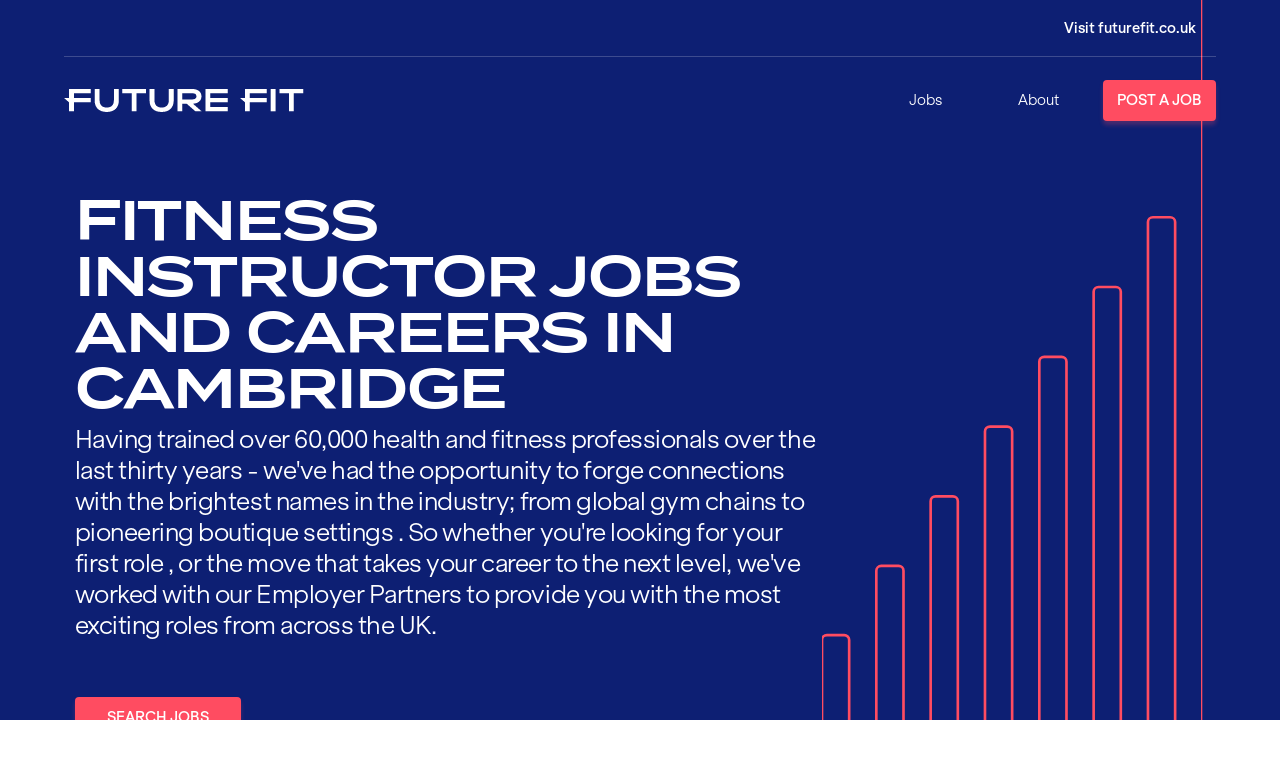

--- FILE ---
content_type: text/html; charset=utf-8
request_url: https://jobs.futurefit.co.uk/cambridge/fitness%20instructor?employer_name=mobile+gym+fitness
body_size: 8553
content:
<!DOCTYPE html><html><head><meta charSet="utf-8"/><meta name="viewport" content="width=device-width"/><title>UK Personal Training &amp; Fitness Jobs</title><meta name="description" content="Explore personal training jobs and apply to work with the most iconic brands. David Lloyd, Nuffield Health, Virgin Active and many more."/><link rel="canonical" href="/cambridge/fitness%20instructor"/><meta name="next-head-count" content="5"/><link href="https://www.futurefit.co.uk/static/jobs-main.css" rel="stylesheet"/><meta name="author" content="Future Fit Training"/><meta name="theme-color" content="#0d1f73"/><meta name="google-site-verification" content="pqW89bidEX-YvQuDdRzjkHbDhHCudsVAxUxF0dmdiRw"/><link rel="apple-touch-icon" href="/apple-touch-icon.png"/><link rel="icon" href="/favicon-16x16.png" sizes="16x16"/><link rel="icon" href="/favicon-32x32.png" sizes="32x32"/><link rel="manifest" href="/site.webmanifest"/><link data-next-font="" rel="preconnect" href="/" crossorigin="anonymous"/><link rel="preload" href="/_next/static/css/e1cf612f932fc5a0.css" as="style"/><link rel="stylesheet" href="/_next/static/css/e1cf612f932fc5a0.css" data-n-g=""/><noscript data-n-css=""></noscript><script defer="" nomodule="" src="/_next/static/chunks/polyfills-c67a75d1b6f99dc8.js"></script><script src="/_next/static/chunks/webpack-9efb116dbf1654cc.js" defer=""></script><script src="/_next/static/chunks/framework-0c7baedefba6b077.js" defer=""></script><script src="/_next/static/chunks/main-d85ac81a8ccd04dc.js" defer=""></script><script src="/_next/static/chunks/pages/_app-fd30360510e9dc53.js" defer=""></script><script src="/_next/static/chunks/29107295-52d5ccd9ad2558b9.js" defer=""></script><script src="/_next/static/chunks/75fc9c18-165f0fc0c463a090.js" defer=""></script><script src="/_next/static/chunks/393-2284a032209ca488.js" defer=""></script><script src="/_next/static/chunks/837-8a5388c4582f004a.js" defer=""></script><script src="/_next/static/chunks/733-f1454ee2d9af30c0.js" defer=""></script><script src="/_next/static/chunks/956-8223c8aeca2577ea.js" defer=""></script><script src="/_next/static/chunks/pages/index-5d25a6db644c67bf.js" defer=""></script><script src="/_next/static/pXMrytxyMU7gt4Tzvm0Ev/_buildManifest.js" defer=""></script><script src="/_next/static/pXMrytxyMU7gt4Tzvm0Ev/_ssgManifest.js" defer=""></script></head><body><div id="__next"><div class="" style="position:fixed;top:0;left:0;height:2px;background:transparent;z-index:99999999999;width:100%"><div class="" style="height:100%;background:rgb(255, 76, 97);transition:all 500ms ease;width:0%"><div style="box-shadow:0 0 10px rgb(255, 76, 97), 0 0 10px rgb(255, 76, 97);width:5%;opacity:1;position:absolute;height:100%;transition:all 500ms ease;transform:rotate(3deg) translate(0px, -4px);left:-10rem"></div></div></div><div><div id="mobile-navigation" class="mobile-navigation"><div class="mobile-navigation-inner"><nav><ul class="mobile-navigation-items"><li class="menu-item"><a href="/">Jobs</a></li><li class="menu-item"><a href="https://www.futurefit.co.uk/about/" target="_blank" rel="noreferrer">About</a></li><li class="menu-item"><a href="https://jobs.flex.futurefit.co.uk" target="_blank" rel="noreferrer">Post a Job</a></li></ul></nav></div></div><header class="header headroom header-is-top header-is-visible"><div class="header-utils"><div class="container"><div class="header-utils-icons"><a href="https://www.futurefit.co.uk" target="_blank" rel="noreferrer"><button aria-label="Login" aria-controls="header-ff-login-links"><svg width="40" height="40" viewBox="0 0 40 40"></svg><span>Visit futurefit.co.uk</span></button></a></div></div></div><div class="container"><div class="header-main flex justify-between md:items-center"><a class="header-brand" href="/"><title>Future Fit Traning</title><svg width="260" height="24" viewBox="0 0 260 24" fill="#fff"><path d="M59.3163 0.0126752V12.29C59.3163 19.2669 54.6975 23.9873 46.2601 23.9873C37.8226 23.9873 33.1996 19.2669 33.1996 12.29V0.0126752H38.5169V11.909C38.5169 16.5659 41.2433 19.3516 46.2601 19.3516C51.2768 19.3516 54.0032 16.5574 54.0032 11.909V0.0126752H59.3163Z"></path><path d="M63.1306 0.00846122V4.46216H73.2318V23.2718H78.5492V4.46216H88.7182V0.00846122H63.1306Z"></path><path d="M118.815 0.0126752V12.29C118.815 19.2669 114.196 23.9873 105.758 23.9873C97.3208 23.9873 92.6978 19.2669 92.6978 12.29V0.0126752H98.0151V11.909C98.0151 16.5659 100.737 19.3516 105.758 19.3516C110.779 19.3516 113.506 16.5574 113.506 11.909V0.0126752H118.815Z"></path><path d="M153.284 0.00846122V23.2718H177.407V18.8181H158.567V13.8649H177.407V9.41541H158.567V4.46216H177.407V0.00846122H153.284Z"></path><path d="M143.505 7.67543C143.484 10.241 141.435 10.9014 138.653 10.9014H128.154V4.4537H138.653C141.435 4.4537 143.484 5.11413 143.505 7.67543ZM148.924 7.67543C148.924 2.6248 144.635 0 138.954 0H122.905V23.2845H128.154V15.3678H132.917L142.353 23.2845H149.148L139.686 15.3466C144.999 15.1265 148.924 12.5186 148.924 7.68813"></path><path d="M5.31734 0.00705304V9.40977H0L5.31734 13.8635V23.2704H10.6347V13.8635H28.8432V9.41401H10.6347V4.46075H28.8432V0.00705304H5.31734Z"></path><path d="M229.277 0.00846122H223.959V23.2676H229.277V0.00846122Z"></path><path d="M233.629 0.00846122V4.46216H243.73V23.2718H249.043V4.46216H259.212V0.00846122H233.629Z"></path><path d="M196.085 0.00846122V9.41118H190.768L196.085 13.8649V23.2718H201.402V13.8649H219.611V9.41541H201.402V4.46216H219.611V0.00846122H196.085Z"></path></svg></a><button class="mobile-navigation-toggle"><span class="bars"><span class="bar"></span><span class="bar"></span></span></button><nav class="main-navigation"><div class="nav-items"><div class="nav-item menu-item"><a href="/">Jobs</a></div></div><div class="nav-items"><div class="nav-item menu-item"><a href="https://www.futurefit.co.uk/about/" target="_blank" rel="noreferrer">About</a></div></div><a href="https://jobs.flex.futurefit.co.uk" target="_blank" rel="noreferrer" class="btn btn-ff-coral">Post a Job</a></nav></div></div></header></div><div class="hero bg-fft-blue"><div class="hero-inner bg-fft-blue"><div class="hero-icon hero-icon-bars"><svg width="216" height="981" viewBox="0 0 216 981" fill="none" xmlns="http://www.w3.org/2000/svg"><g clip-path="url(#clip0_2046_44945)"><path d="M0 981V607.7C0 606.2 1.20005 605 2.80005 605H12.6C14.1 605 15.4 606.2 15.4 607.7V768C15.4 769.5 16.6 770.7 18.2 770.7H28C29.5 770.7 30.8 769.5 30.8 768V568.5C30.8 567 32 565.8 33.6 565.8H43.4C44.9 565.8 46.2 567 46.2 568.5V768C46.2 769.5 47.4 770.7 49 770.7H58.8C60.3 770.7 61.6 769.5 61.6 768V529.1C61.6 527.6 62.8 526.4 64.4 526.4H74.2C75.7 526.4 77 527.6 77 529.1V768C77 769.5 78.2 770.7 79.8 770.7H89.6C91.1 770.7 92.4 769.5 92.4 768V489.6C92.4 488.1 93.6 486.9 95.2 486.9H105C106.5 486.9 107.8 488.1 107.8 489.6V768C107.8 769.5 109 770.7 110.6 770.7H120.4C121.9 770.7 123.2 769.5 123.2 768V450.1C123.2 448.6 124.4 447.4 126 447.4H135.8C137.3 447.4 138.6 448.6 138.6 450.1V768C138.6 769.5 139.8 770.7 141.4 770.7H151.2C152.7 770.7 154 769.5 154 768V410.5C154 409 155.2 407.8 156.8 407.8H166.6C168.1 407.8 169.4 409 169.4 410.5V768C169.4 769.5 170.6 770.7 172.2 770.7H182C183.5 770.7 184.8 769.5 184.8 768V371C184.8 369.5 186 368.3 187.6 368.3H197.4C198.9 368.3 200.2 369.5 200.2 371V768C200.2 769.5 201.4 770.7 203 770.7H212.8C214.3 770.7 215.6 769.5 215.6 768V0" stroke="#FF4C61" stroke-width="1.5" stroke-miterlimit="10"></path></g><defs><clipPath id="clip0_2046_44945"><rect width="215.6" height="981" fill="white"></rect></clipPath></defs></svg></div><div class="container-narrow container"><div class="hero-content"><h1 class="hero-title">Fitness Instructor Jobs and Careers  in Cambridge</h1><p>Having trained over 60,000 health and fitness professionals over the last thirty years - we&#x27;ve had the opportunity to forge connections with the brightest names in the industry; from global gym chains to pioneering boutique settings . So whether you&#x27;re looking for your first role , or the move that takes your career to the next level, we&#x27;ve worked with our Employer Partners to provide you with the most exciting roles from across the UK.</p></div><div class="hero-actions btn-group"><span><button class="btn btn-spacing-x-md btn-ff-coral">Search Jobs</button></span></div></div></div></div><div><div id="search" class="bg-fft-sky row"><div class="container"><div class="title"><div><h2 class="section-heading">You&#x27;ve found <!-- -->0<!-- --> <!-- -->Fitness Instructor<!-- --> jobs <!-- --> in Cambridge</h2></div><div><div class="order-by"><div class="label">Order By</div><div><select><option value="title">Alphabetical (A-Z)</option><option value="published_at">Recently Added</option></select></div></div></div></div></div></div><div class="collapser"><div class="container"><span>Hide<!-- --> Filters</span><i class="fe fe-chevron-up"></i></div></div><div id="search-results" class="row"><div class="container"><div class="ReactCollapse--collapse" style="height:auto;overflow:initial" aria-hidden="false"><div class="ReactCollapse--content"><div class="course-compare-column"><div class="course-compare-column-wrap"><header><h4>Keywords</h4></header><div class="course-compare-column-content"><div class="input-clear"><input type="text" placeholder="e.g. Lifeguard" value=""/></div><a class="btn btn-full btn-ff-coral" href="/cambridge/fitness%20instructor?employer_name=mobile+gym+fitness">Search</a></div></div><div class="course-compare-column-wrap"><header><h4>Location</h4><button class="btn">Clear</button></header><div class="course-compare-column-content"><label>Within</label><select><option value="10">10<!-- --> miles from ...</option><option value="25" selected="">25<!-- --> miles from ...</option><option value="50">50<!-- --> miles from ...</option><option value="100">100<!-- --> miles from ...</option></select><label>Postcode</label><div class="input-clear"><input type="text" placeholder="e.g. PO16 8UL" value=""/></div><a class="btn btn-full btn-ff-coral" href="/all/fitness%20instructor?employer_name=mobile+gym+fitness">Search</a><div class="seperator"><div>or</div><hr/></div><ul><a href="/aylesbury/fitness%20instructor?employer_name=mobile+gym+fitness"><li class="">Aylesbury<!-- --> </li></a><a href="/barking/fitness%20instructor?employer_name=mobile+gym+fitness"><li class="">Barking<!-- --> </li></a><a href="/barnet/fitness%20instructor?employer_name=mobile+gym+fitness"><li class="">Barnet<!-- --> </li></a><a href="/barnsley/fitness%20instructor?employer_name=mobile+gym+fitness"><li class="">Barnsley<!-- --> </li></a><a href="/basingstoke/fitness%20instructor?employer_name=mobile+gym+fitness"><li class="">Basingstoke<!-- --> </li></a><a href="/bath/fitness%20instructor?employer_name=mobile+gym+fitness"><li class="">Bath<!-- --> </li></a><a href="/batley/fitness%20instructor?employer_name=mobile+gym+fitness"><li class="">Batley<!-- --> </li></a><a href="/berkhamsted%20/fitness%20instructor?employer_name=mobile+gym+fitness"><li class="">Berkhamsted <!-- --> </li></a><a href="/birkenhead/fitness%20instructor?employer_name=mobile+gym+fitness"><li class="">Birkenhead<!-- --> </li></a><a href="/birmingham/fitness%20instructor?employer_name=mobile+gym+fitness"><li class="">Birmingham<!-- --> </li></a><a href="/blackburn/fitness%20instructor?employer_name=mobile+gym+fitness"><li class="">Blackburn<!-- --> </li></a><a href="/blackpool/fitness%20instructor?employer_name=mobile+gym+fitness"><li class="">Blackpool<!-- --> </li></a><a href="/bolton/fitness%20instructor?employer_name=mobile+gym+fitness"><li class="">Bolton<!-- --> </li></a><a href="/bournemouth/fitness%20instructor?employer_name=mobile+gym+fitness"><li class="">Bournemouth<!-- --> </li></a><a href="/bristol/fitness%20instructor?employer_name=mobile+gym+fitness"><li class="">Bristol<!-- --> </li></a><a href="/bromsgrove/fitness%20instructor?employer_name=mobile+gym+fitness"><li class="">Bromsgrove<!-- --> </li></a><a href="/buckingham/fitness%20instructor?employer_name=mobile+gym+fitness"><li class="">Buckingham<!-- --> </li></a><a href="/bury/fitness%20instructor?employer_name=mobile+gym+fitness"><li class="">Bury<!-- --> </li></a><a href="/castleford/fitness%20instructor?employer_name=mobile+gym+fitness"><li class="">Castleford<!-- --> </li></a><a href="/cheltenham/fitness%20instructor?employer_name=mobile+gym+fitness"><li class="">Cheltenham<!-- --> </li></a><a href="/coventry/fitness%20instructor?employer_name=mobile+gym+fitness"><li class="">Coventry<!-- --> </li></a><a href="/cumbernauld/fitness%20instructor?employer_name=mobile+gym+fitness"><li class="">Cumbernauld<!-- --> </li></a><a href="/dagenham/fitness%20instructor?employer_name=mobile+gym+fitness"><li class="">Dagenham<!-- --> </li></a><a href="/darlington/fitness%20instructor?employer_name=mobile+gym+fitness"><li class="">Darlington<!-- --> </li></a><a href="/derby/fitness%20instructor?employer_name=mobile+gym+fitness"><li class="">Derby<!-- --> </li></a><a href="/doncaster/fitness%20instructor?employer_name=mobile+gym+fitness"><li class="">Doncaster<!-- --> </li></a><a href="/dundee/fitness%20instructor?employer_name=mobile+gym+fitness"><li class="">Dundee<!-- --> </li></a><a href="/ealing/fitness%20instructor?employer_name=mobile+gym+fitness"><li class="">Ealing<!-- --> </li></a><a href="/east%20kilbride/fitness%20instructor?employer_name=mobile+gym+fitness"><li class="">East Kilbride<!-- --> </li></a><a href="/edinburgh/fitness%20instructor?employer_name=mobile+gym+fitness"><li class="">Edinburgh<!-- --> </li></a><a href="/enfield/fitness%20instructor?employer_name=mobile+gym+fitness"><li class="">Enfield<!-- --> </li></a><a href="/exeter/fitness%20instructor?employer_name=mobile+gym+fitness"><li class="">Exeter<!-- --> </li></a><a href="/fareham/fitness%20instructor?employer_name=mobile+gym+fitness"><li class="">Fareham<!-- --> </li></a><a href="/gillingham/fitness%20instructor?employer_name=mobile+gym+fitness"><li class="">Gillingham<!-- --> </li></a><a href="/glasgow/fitness%20instructor?employer_name=mobile+gym+fitness"><li class="">Glasgow<!-- --> </li></a><a href="/greenock/fitness%20instructor?employer_name=mobile+gym+fitness"><li class="">Greenock<!-- --> </li></a><a href="/hamilton/fitness%20instructor?employer_name=mobile+gym+fitness"><li class="">Hamilton<!-- --> </li></a><a href="/harpenden%20/fitness%20instructor?employer_name=mobile+gym+fitness"><li class="">Harpenden <!-- --> </li></a><a href="/harrow/fitness%20instructor?employer_name=mobile+gym+fitness"><li class="">Harrow<!-- --> </li></a><a href="/hartlepool/fitness%20instructor?employer_name=mobile+gym+fitness"><li class="">Hartlepool<!-- --> </li></a><a href="/hayes/fitness%20instructor?employer_name=mobile+gym+fitness"><li class="">Hayes<!-- --> </li></a><a href="/hemel%20hempstead/fitness%20instructor?employer_name=mobile+gym+fitness"><li class="">Hemel Hempstead<!-- --> </li></a><a href="/hertford%20/fitness%20instructor?employer_name=mobile+gym+fitness"><li class="">Hertford <!-- --> </li></a><a href="/hounslow/fitness%20instructor?employer_name=mobile+gym+fitness"><li class="">Hounslow<!-- --> </li></a><a href="/huddersfield/fitness%20instructor?employer_name=mobile+gym+fitness"><li class="">Huddersfield<!-- --> </li></a><a href="/islington/fitness%20instructor?employer_name=mobile+gym+fitness"><li class="">Islington<!-- --> </li></a><a href="/leeds/fitness%20instructor?employer_name=mobile+gym+fitness"><li class="">Leeds<!-- --> </li></a><a href="/leicester/fitness%20instructor?employer_name=mobile+gym+fitness"><li class="">Leicester<!-- --> </li></a><a href="/liskeard/fitness%20instructor?employer_name=mobile+gym+fitness"><li class="">Liskeard<!-- --> </li></a><a href="/liverpool/fitness%20instructor?employer_name=mobile+gym+fitness"><li class="">Liverpool<!-- --> </li></a><a href="/livingston/fitness%20instructor?employer_name=mobile+gym+fitness"><li class="">Livingston<!-- --> </li></a><a href="/london/fitness%20instructor?employer_name=mobile+gym+fitness"><li class="">London<!-- --> </li></a><a href="/luton/fitness%20instructor?employer_name=mobile+gym+fitness"><li class="">Luton<!-- --> </li></a><a href="/maidstone/fitness%20instructor?employer_name=mobile+gym+fitness"><li class="">Maidstone<!-- --> </li></a><a href="/manchester/fitness%20instructor?employer_name=mobile+gym+fitness"><li class="">Manchester<!-- --> </li></a><a href="/mansfield/fitness%20instructor?employer_name=mobile+gym+fitness"><li class="">Mansfield<!-- --> </li></a><a href="/middlesbrough/fitness%20instructor?employer_name=mobile+gym+fitness"><li class="">Middlesbrough<!-- --> </li></a><a href="/middleton/fitness%20instructor?employer_name=mobile+gym+fitness"><li class="">Middleton<!-- --> </li></a><a href="/milton%20keynes/fitness%20instructor?employer_name=mobile+gym+fitness"><li class="">Milton Keynes<!-- --> </li></a><a href="/nationwide/fitness%20instructor?employer_name=mobile+gym+fitness"><li class="">Nationwide<!-- --> </li></a><a href="/newbury/fitness%20instructor?employer_name=mobile+gym+fitness"><li class="">Newbury<!-- --> </li></a><a href="/newcastle/fitness%20instructor?employer_name=mobile+gym+fitness"><li class="">Newcastle<!-- --> </li></a><a href="/newcastle%20under%20lyme/fitness%20instructor?employer_name=mobile+gym+fitness"><li class="">Newcastle under Lyme<!-- --> </li></a><a href="/newport/fitness%20instructor?employer_name=mobile+gym+fitness"><li class="">Newport<!-- --> </li></a><a href="/nottingham/fitness%20instructor?employer_name=mobile+gym+fitness"><li class="">Nottingham<!-- --> </li></a><a href="/portsmouth/fitness%20instructor?employer_name=mobile+gym+fitness"><li class="">Portsmouth<!-- --> </li></a><a href="/preston/fitness%20instructor?employer_name=mobile+gym+fitness"><li class="">Preston<!-- --> </li></a><a href="/putney/fitness%20instructor?employer_name=mobile+gym+fitness"><li class="">Putney<!-- --> </li></a><a href="/remote/fitness%20instructor?employer_name=mobile+gym+fitness"><li class="">Remote<!-- --> </li></a><a href="/rochdale/fitness%20instructor?employer_name=mobile+gym+fitness"><li class="">Rochdale<!-- --> </li></a><a href="/rotherham/fitness%20instructor?employer_name=mobile+gym+fitness"><li class="">Rotherham<!-- --> </li></a><a href="/royal%20tunbridge%20wells/fitness%20instructor?employer_name=mobile+gym+fitness"><li class="">Royal Tunbridge Wells<!-- --> </li></a><a href="/rugby/fitness%20instructor?employer_name=mobile+gym+fitness"><li class="">Rugby<!-- --> </li></a><a href="/saint%20albans/fitness%20instructor?employer_name=mobile+gym+fitness"><li class="">Saint Albans<!-- --> </li></a><a href="/saint%20helens/fitness%20instructor?employer_name=mobile+gym+fitness"><li class="">Saint Helens<!-- --> </li></a><a href="/salford/fitness%20instructor?employer_name=mobile+gym+fitness"><li class="">Salford<!-- --> </li></a><a href="/sheffield/fitness%20instructor?employer_name=mobile+gym+fitness"><li class="">Sheffield<!-- --> </li></a><a href="/shrewsbury/fitness%20instructor?employer_name=mobile+gym+fitness"><li class="">Shrewsbury<!-- --> </li></a><a href="/sittingbourne/fitness%20instructor?employer_name=mobile+gym+fitness"><li class="">Sittingbourne<!-- --> </li></a><a href="/solihull/fitness%20instructor?employer_name=mobile+gym+fitness"><li class="">Solihull<!-- --> </li></a><a href="/southampton/fitness%20instructor?employer_name=mobile+gym+fitness"><li class="">Southampton<!-- --> </li></a><a href="/southend%20/fitness%20instructor?employer_name=mobile+gym+fitness"><li class="">Southend <!-- --> </li></a><a href="/stafford/fitness%20instructor?employer_name=mobile+gym+fitness"><li class="">Stafford<!-- --> </li></a><a href="/stockton-on-tees/fitness%20instructor?employer_name=mobile+gym+fitness"><li class="">Stockton-on-Tees<!-- --> </li></a><a href="/stoke-on-trent/fitness%20instructor?employer_name=mobile+gym+fitness"><li class="">Stoke-on-Trent<!-- --> </li></a><a href="/stratford/fitness%20instructor?employer_name=mobile+gym+fitness"><li class="">Stratford<!-- --> </li></a><a href="/sunderland/fitness%20instructor?employer_name=mobile+gym+fitness"><li class="">Sunderland<!-- --> </li></a><a href="/sutton%20coldfield/fitness%20instructor?employer_name=mobile+gym+fitness"><li class="">Sutton Coldfield<!-- --> </li></a><a href="/swanley/fitness%20instructor?employer_name=mobile+gym+fitness"><li class="">Swanley<!-- --> </li></a><a href="/thurrock/fitness%20instructor?employer_name=mobile+gym+fitness"><li class="">Thurrock<!-- --> </li></a><a href="/warrington/fitness%20instructor?employer_name=mobile+gym+fitness"><li class="">Warrington<!-- --> </li></a><a href="/warwick%20/fitness%20instructor?employer_name=mobile+gym+fitness"><li class="">Warwick <!-- --> </li></a><a href="/washington/fitness%20instructor?employer_name=mobile+gym+fitness"><li class="">Washington<!-- --> </li></a><a href="/watford/fitness%20instructor?employer_name=mobile+gym+fitness"><li class="">Watford<!-- --> </li></a><a href="/west%20bromwich/fitness%20instructor?employer_name=mobile+gym+fitness"><li class="">West Bromwich<!-- --> </li></a><a href="/wickford/fitness%20instructor?employer_name=mobile+gym+fitness"><li class="">Wickford<!-- --> </li></a><a href="/widnes/fitness%20instructor?employer_name=mobile+gym+fitness"><li class="">Widnes<!-- --> </li></a><a href="/wigan/fitness%20instructor?employer_name=mobile+gym+fitness"><li class="">Wigan<!-- --> </li></a><a href="/wimbledon/fitness%20instructor?employer_name=mobile+gym+fitness"><li class="">Wimbledon<!-- --> </li></a><a href="/wolverhampton/fitness%20instructor?employer_name=mobile+gym+fitness"><li class="">Wolverhampton<!-- --> </li></a><a href="/worthing/fitness%20instructor?employer_name=mobile+gym+fitness"><li class="">Worthing<!-- --> </li></a><a href="/wythenshawe/fitness%20instructor?employer_name=mobile+gym+fitness"><li class="">Wythenshawe<!-- --> </li></a></ul></div></div><div class="course-compare-column-wrap"><header><h4>Employer</h4><button class="btn">Clear</button></header><div class="course-compare-column-content"><ul><a href="/cambridge/fitness%20instructor?employer_name=ballistic+performance"><li class="">Ballistic Performance<!-- --> </li></a><a href="/cambridge/fitness%20instructor?employer_name=bannatyne"><li class="">Bannatyne<!-- --> </li></a><a href="/cambridge/fitness%20instructor?employer_name=busylizzy"><li class="">Busylizzy<!-- --> </li></a><a href="/cambridge/fitness%20instructor?employer_name=chris+mason+performance"><li class="">Chris Mason Performance<!-- --> </li></a><a href="/cambridge/fitness%20instructor?employer_name=citysport"><li class="">CitySport<!-- --> </li></a><a href="/cambridge/fitness%20instructor?employer_name=elite+fitness+essex"><li class="">Elite Fitness Essex<!-- --> </li></a><a href="/cambridge/fitness%20instructor?employer_name=energie+fitness"><li class="">Energie Fitness<!-- --> </li></a><a href="/cambridge/fitness%20instructor?employer_name=everlast+gyms"><li class="">Everlast Gyms<!-- --> </li></a><a href="/cambridge/fitness%20instructor?employer_name=everyone+active"><li class="">Everyone Active<!-- --> </li></a><a href="/cambridge/fitness%20instructor?employer_name=fit+to+last"><li class="">Fit to Last<!-- --> </li></a><a href="/cambridge/fitness%20instructor?employer_name=fitlab"><li class="">FitLab<!-- --> </li></a><a href="/cambridge/fitness%20instructor?employer_name=fitness+lab"><li class="">Fitness Lab<!-- --> </li></a><a href="/cambridge/fitness%20instructor?employer_name=fitnniss"><li class="">Fitnniss<!-- --> </li></a><a href="/cambridge/fitness%20instructor?employer_name=future+fit+training"><li class="">Future Fit Training<!-- --> </li></a><a href="/cambridge/fitness%20instructor?employer_name=fz+studios"><li class="">FZ STUDIOS<!-- --> </li></a><a href="/cambridge/fitness%20instructor?employer_name=gll"><li class="">GLL<!-- --> </li></a><a href="/cambridge/fitness%20instructor?employer_name=jd+gyms"><li class="">JD Gyms<!-- --> </li></a><a href="/cambridge/fitness%20instructor?employer_name=jubilee+hall+trust"><li class="">Jubilee Hall Trust<!-- --> </li></a><a href="/cambridge/fitness%20instructor?employer_name=kbpt"><li class="">KBPT<!-- --> </li></a><a href="/cambridge/fitness%20instructor?employer_name=l+fit"><li class="">L Fit<!-- --> </li></a><a href="/cambridge/fitness%20instructor"><li class="selected">Mobile Gym Fitness<!-- --> <i class="fe fe-x"></i></li></a><a href="/cambridge/fitness%20instructor?employer_name=no+excuses"><li class="">No Excuses<!-- --> </li></a><a href="/cambridge/fitness%20instructor?employer_name=nuffield+health"><li class="">Nuffield Health<!-- --> </li></a><a href="/cambridge/fitness%20instructor?employer_name=precision+pilates+studio"><li class="">Precision Pilates Studio<!-- --> </li></a><a href="/cambridge/fitness%20instructor?employer_name=roar+fitness"><li class="">Roar Fitness<!-- --> </li></a><a href="/cambridge/fitness%20instructor?employer_name=samata+pilates"><li class="">Samata Pilates<!-- --> </li></a><a href="/cambridge/fitness%20instructor?employer_name=serco"><li class="">Serco<!-- --> </li></a><a href="/cambridge/fitness%20instructor?employer_name=shape+it+up+pilates"><li class="">Shape it up Pilates<!-- --> </li></a><a href="/cambridge/fitness%20instructor?employer_name=studio+pilates"><li class="">Studio Pilates<!-- --> </li></a><a href="/cambridge/fitness%20instructor?employer_name=switch"><li class="">SWITCH<!-- --> </li></a><a href="/cambridge/fitness%20instructor?employer_name=the+club+company"><li class="">The Club Company<!-- --> </li></a><a href="/cambridge/fitness%20instructor?employer_name=the+totalcare+clinic"><li class="">The TotalCare Clinic<!-- --> </li></a><a href="/cambridge/fitness%20instructor?employer_name=the+wellness+panel"><li class="">The Wellness Panel<!-- --> </li></a><a href="/cambridge/fitness%20instructor?employer_name=third+space"><li class="">Third Space<!-- --> </li></a><a href="/cambridge/fitness%20instructor?employer_name=ultimate+performance"><li class="">Ultimate Performance<!-- --> </li></a><a href="/cambridge/fitness%20instructor?employer_name=wellness+pilates"><li class="">Wellness Pilates<!-- --> </li></a><a href="/cambridge/fitness%20instructor?employer_name=wirrall+body+transformations"><li class="">Wirrall Body Transformations<!-- --> </li></a></ul></div></div><div class="course-compare-column-wrap"><header><h4>Role</h4><button class="btn">Clear</button></header><div class="course-compare-column-content"><ul><a href="/cambridge/deputy%20manager?employer_name=mobile+gym+fitness"><li class="">Deputy Manager<!-- --> </li></a><a href="/cambridge/exercise%20referral?employer_name=mobile+gym+fitness"><li class="">Exercise Referral<!-- --> </li></a><a href="/cambridge/all?employer_name=mobile+gym+fitness"><li class="selected">Fitness Instructor<!-- --> <i class="fe fe-x"></i></li></a><a href="/cambridge/group%20exercise%20instructor?employer_name=mobile+gym+fitness"><li class="">Group Exercise Instructor<!-- --> </li></a><a href="/cambridge/health%20and%20fitness%20manager?employer_name=mobile+gym+fitness"><li class="">Health and Fitness Manager<!-- --> </li></a><a href="/cambridge/personal%20trainer?employer_name=mobile+gym+fitness"><li class="">Personal Trainer<!-- --> </li></a><a href="/cambridge/pilates%20instructor?employer_name=mobile+gym+fitness"><li class="">Pilates Instructor<!-- --> </li></a><a href="/cambridge/sports%20coach?employer_name=mobile+gym+fitness"><li class="">Sports Coach<!-- --> </li></a><a href="/cambridge/swimming%20teacher?employer_name=mobile+gym+fitness"><li class="">Swimming Teacher<!-- --> </li></a><a href="/cambridge/tennis%20coach?employer_name=mobile+gym+fitness"><li class="">Tennis Coach<!-- --> </li></a><a href="/cambridge/tutor%20assessor?employer_name=mobile+gym+fitness"><li class="">Tutor Assessor<!-- --> </li></a></ul></div></div></div></div></div><div class="jobs"><div class="text-block-content prose"><h4><b>Sorry, no jobs matched you search.</b></h4><p>Try broadening your search to find other opportunitites.</p></div></div></div></div></div><footer class="footer bg-fft-blue"><div class="container"><div class="footer-primary lg:content-grid"><div class="footer-brand"><img alt="Future Fit Training" src="https://www.futurefit.co.uk/wp-content/themes/future-fit-2021/img/future-fit-training-logo.svg" height="56" width="318"/></div><div class="footer-navigation"></div><div class="footer-contact"></div><div class="footer-social"></div></div><div class="footer-secondary md:flex md:justify-between"><div class="footer-legal-text"><p>© <!-- -->2026<!-- --> <a href="https://www.futurefit.co.uk" target="_blank" rel="noreferrer">Future Fit Training</a>. Part of The Future Fit Group.</p></div><ul class="footer-legal-links"><li><a href="https://futurefitforbusiness.co.uk/solutions/flex/" target="_blank" rel="noreferrer">Powered by Flex</a></li><li><a href="https://www.futurefit.co.uk/terms-and-conditions/" target="_blank" rel="noreferrer">Terms &amp; Conditions</a></li><li><a href="https://www.futurefit.co.uk/privacy-policy/" target="_blank" rel="noreferrer">Privacy Policy</a></li></ul></div></div></footer></div><script id="__NEXT_DATA__" type="application/json">{"props":{"pageProps":{"options":{"employers":[{"id":29,"name":"Ballistic Performance","url":"https://linkprotect.cudasvc.com/url?a=https%3a%2f%2fballisticperformance.co%2f\u0026c=E,1,BDoA726U1xRdpZtJji9pplwtAWQmY3e4Lr7XTsEB3DxZp-o9PLZJO0IG-6ZLyWiTk3DkNGDZdNcfOyEGc3aqP-5dr61F1zpLhgFzqMNHWOZtB6mQ-w,,\u0026typo=1"},{"id":38,"name":"Bannatyne","url":"https://linkprotect.cudasvc.com/url?a=https%3a%2f%2fwww.bannatyne.co.uk%2fhealth-club%2fluton\u0026c=E,1,LXUSX-N66xNHQBkwPDmJozUtGfljpCQiPEIYfshGubBfjGdev_mkk3RaDklPIM8QrFGPDww3ZmvVPN-tKFNc9rZImOle9z5T-8xEM3hBMDCm7xQJ4Is5M55jCg,,\u0026typo=1"},{"id":31,"name":"Busylizzy","url":"https://linkprotect.cudasvc.com/url?a=https%3a%2f%2fbusylizzy.co.uk%2f\u0026c=E,1,37u75SYSjOskO2Yvmp4koLFcf9DUnNmL4p8z28durtso8ciCKnZyzcxdN_PedF84yX4FM46oRSQo1nYqpZos7l1w3xTZHXPpldOuM2bb\u0026typo=1"},{"id":48,"name":"Chris Mason Performance","url":"https://www.chrismasonperformance.com/"},{"id":40,"name":"CitySport","url":"https://www.citysport.org.uk/"},{"id":24,"name":"Elite Fitness Essex","url":"https://www.elitefitnessessex.co.uk/"},{"id":30,"name":"Energie Fitness","url":"https://energiefitness.com/"},{"id":12,"name":"Everlast Gyms","url":"https://www.everlastgyms.com/"},{"id":7,"name":"Everyone Active","url":"https://www.everyoneactive.com/"},{"id":20,"name":"Fit to Last","url":"https://fittolast.co.uk/"},{"id":46,"name":"FitLab","url":"https://www.fitlab.uk/"},{"id":47,"name":"Fitness Lab","url":"https://fitnesslab.fit/"},{"id":26,"name":"Fitnniss","url":"https://www.fitnniss.co.uk/"},{"id":23,"name":"Future Fit Training","url":"https://www.futurefit.co.uk/"},{"id":17,"name":"FZ STUDIOS","url":"https://www.fzco.co/"},{"id":5,"name":"GLL","url":"https://www.gll.org/b2b"},{"id":8,"name":"JD Gyms","url":"https://www.jdgyms.co.uk/"},{"id":3,"name":"Jubilee Hall Trust","url":"https://www.jubileehalltrust.org/jobs/"},{"id":50,"name":"KBPT","url":"https://linkprotect.cudasvc.com/url?a=https%3a%2f%2fkbpersonaltraining.co.uk%2fcareers%2f\u0026c=E,1,H9Zxh5kSYxNEe5cRyX1Pv8xlks5Lpj9Bw-as8PdR84BwUkEOKmKF9alXJILfXGhN5NR0UgWM0FtqSXKbUvw5IuXI05Q42Wjb71VrDGk7Q09tzC0,\u0026typo=1"},{"id":36,"name":"L Fit","url":"https://www.lfitpt.com/"},{"id":9,"name":"Mobile Gym Fitness","url":"https://www.mobilegymfitness.co.uk/"},{"id":43,"name":"No Excuses","url":"https://noexcusess.com/"},{"id":4,"name":"Nuffield Health","url":"https://www.nuffieldhealth.com/"},{"id":28,"name":"Precision Pilates Studio","url":"www.precisionpilatesstudio.co.uk"},{"id":32,"name":"Roar Fitness","url":"https://linkprotect.cudasvc.com/url?a=https%3a%2f%2fwww.roar-fitness.com%2f\u0026c=E,1,K9pKknhs4Hh6b2S7JvSu6tWOYzhXYkXvKeD12nZEkI_vboXgbf16TKkbxLIc9BRXBG49yNAIRysf0D1CCApf1C8GJD8QjfD8AjBHHX-6LUltD1smWKd8VtkheA,,\u0026typo=1"},{"id":42,"name":"Samata Pilates","url":"https://samatapilates.co.uk/"},{"id":11,"name":"Serco","url":"https://www.serco.com/"},{"id":41,"name":"Shape it up Pilates","url":"https://linkprotect.cudasvc.com/url?a=http%3a%2f%2fwww.shapeituppilates.co.uk\u0026c=E,1,R1EyRLcvcZKHXOuFeP62XKVjSEES_kNkEpPfYuuGmHGxqC7Dt0CTrm_xSnL89NC2-L6tAB30AwvWU2Y2R48cvOANTwLVDuO2JaZ5FTxtuTmzUGkY0nHK0LY,\u0026typo=1"},{"id":27,"name":"Studio Pilates","url":"https://www.studiopilates.com/studios/putney/"},{"id":37,"name":"SWITCH","url":"switch"},{"id":39,"name":"The Club Company","url":"https://www.theclubcompany.com/"},{"id":22,"name":"The TotalCare Clinic","url":"www.thetotalcareclinic.co.uk"},{"id":19,"name":"The Wellness Panel","url":"thewellnesspanel@gmail.com"},{"id":15,"name":"Third Space","url":"https://www.thirdspace.london/"},{"id":6,"name":"Ultimate Performance","url":"https://ultimateperformance.com/"},{"id":33,"name":"Wellness Pilates","url":"https://wellness-pilates.co.uk/"},{"id":45,"name":"Wirrall Body Transformations","url":"https://www.wirralbodytransformations.co.uk/"}],"locations":[{"id":187,"name":"Aylesbury"},{"id":186,"name":"Barking"},{"id":229,"name":"Barnet"},{"id":102,"name":"Barnsley"},{"id":68,"name":"Basingstoke"},{"id":104,"name":"Bath"},{"id":219,"name":"Batley"},{"id":307,"name":"Berkhamsted "},{"id":105,"name":"Birkenhead"},{"id":7,"name":"Birmingham"},{"id":66,"name":"Blackburn"},{"id":53,"name":"Blackpool"},{"id":58,"name":"Bolton"},{"id":1,"name":"Bournemouth"},{"id":16,"name":"Bristol"},{"id":340,"name":"Bromsgrove"},{"id":306,"name":"Buckingham"},{"id":122,"name":"Bury"},{"id":276,"name":"Castleford"},{"id":67,"name":"Cheltenham"},{"id":23,"name":"Coventry"},{"id":212,"name":"Cumbernauld"},{"id":80,"name":"Dagenham"},{"id":82,"name":"Darlington"},{"id":26,"name":"Derby"},{"id":73,"name":"Doncaster"},{"id":50,"name":"Dundee"},{"id":112,"name":"Ealing"},{"id":131,"name":"East Kilbride"},{"id":20,"name":"Edinburgh"},{"id":56,"name":"Enfield"},{"id":61,"name":"Exeter"},{"id":2,"name":"Fareham"},{"id":84,"name":"Gillingham"},{"id":12,"name":"Glasgow"},{"id":261,"name":"Greenock"},{"id":200,"name":"Hamilton"},{"id":311,"name":"Harpenden "},{"id":49,"name":"Harrow"},{"id":100,"name":"Hartlepool"},{"id":116,"name":"Hayes"},{"id":94,"name":"Hemel Hempstead"},{"id":310,"name":"Hertford "},{"id":88,"name":"Hounslow"},{"id":45,"name":"Huddersfield"},{"id":34,"name":"Islington"},{"id":9,"name":"Leeds"},{"id":19,"name":"Leicester"},{"id":332,"name":"Liskeard"},{"id":13,"name":"Liverpool"},{"id":191,"name":"Livingston"},{"id":6,"name":"London"},{"id":33,"name":"Luton"},{"id":69,"name":"Maidstone"},{"id":8,"name":"Manchester"},{"id":79,"name":"Mansfield"},{"id":40,"name":"Middlesbrough"},{"id":259,"name":"Middleton"},{"id":30,"name":"Milton Keynes"},{"id":3,"name":"Nationwide"},{"id":268,"name":"Newbury"},{"id":10,"name":"Newcastle"},{"id":134,"name":"Newcastle under Lyme"},{"id":59,"name":"Newport"},{"id":15,"name":"Nottingham"},{"id":4,"name":"Portsmouth"},{"id":64,"name":"Preston"},{"id":342,"name":"Putney"},{"id":5,"name":"Remote"},{"id":76,"name":"Rochdale"},{"id":74,"name":"Rotherham"},{"id":185,"name":"Royal Tunbridge Wells"},{"id":145,"name":"Rugby"},{"id":51,"name":"Saint Albans"},{"id":90,"name":"Saint Helens"},{"id":85,"name":"Salford"},{"id":17,"name":"Sheffield"},{"id":141,"name":"Shrewsbury"},{"id":173,"name":"Sittingbourne"},{"id":62,"name":"Solihull"},{"id":14,"name":"Southampton"},{"id":321,"name":"Southend "},{"id":151,"name":"Stafford"},{"id":113,"name":"Stockton-on-Tees"},{"id":22,"name":"Stoke-on-Trent"},{"id":210,"name":"Stratford"},{"id":41,"name":"Sunderland"},{"id":97,"name":"Sutton Coldfield"},{"id":309,"name":"Swanley"},{"id":324,"name":"Thurrock"},{"id":43,"name":"Warrington"},{"id":341,"name":"Warwick "},{"id":155,"name":"Washington"},{"id":95,"name":"Watford"},{"id":124,"name":"West Bromwich"},{"id":308,"name":"Wickford"},{"id":179,"name":"Widnes"},{"id":87,"name":"Wigan"},{"id":152,"name":"Wimbledon"},{"id":28,"name":"Wolverhampton"},{"id":38,"name":"Worthing"},{"id":72,"name":"Wythenshawe"}],"roles":[{"id":29,"name":"Deputy Manager"},{"id":27,"name":"Exercise Referral"},{"id":30,"name":"Fitness Instructor"},{"id":31,"name":"Group Exercise Instructor"},{"id":32,"name":"Health and Fitness Manager"},{"id":3,"name":"Personal Trainer"},{"id":36,"name":"Pilates Instructor"},{"id":17,"name":"Sports Coach"},{"id":21,"name":"Swimming Teacher"},{"id":22,"name":"Tennis Coach"},{"id":37,"name":"Tutor Assessor"}]},"jobs":{"current_page":1,"data":[],"first_page_url":"https://api.flex.futurefit.co.uk/jobs?page=1","from":null,"last_page":1,"last_page_url":"https://api.flex.futurefit.co.uk/jobs?page=1","links":[{"url":null,"label":"\u0026laquo; Previous","active":false},{"url":"https://api.flex.futurefit.co.uk/jobs?page=1","label":"1","active":true},{"url":null,"label":"Next \u0026raquo;","active":false}],"next_page_url":null,"path":"https://api.flex.futurefit.co.uk/jobs","per_page":15,"prev_page_url":null,"to":null,"total":0,"request":{"organisation_id":"1","status":"active","per_page":"15","include_null_latlng":"true","promote_featured":"true","employer_name":"mobile gym fitness","location":"cambridge","role":"fitness instructor"},"request_ip":"18.227.102.159"}},"__N_SSP":true},"page":"/","query":{"employer_name":"mobile gym fitness","location":"cambridge","role":"fitness%20instructor"},"buildId":"pXMrytxyMU7gt4Tzvm0Ev","isFallback":false,"isExperimentalCompile":false,"gssp":true,"scriptLoader":[]}</script></body></html>

--- FILE ---
content_type: text/css
request_url: https://www.futurefit.co.uk/static/jobs-main.css
body_size: 101845
content:
@charset "UTF-8";progress,sub,sup{vertical-align:baseline}a,button{background-color:transparent}a,legend{color:inherit}.bg-ff-blue,.bg-fft-blue,:root{--clr-accent:var(--clr-fft-coral)}.mce-content-body ol li ol>li,.prose ol li ol>li,blockquote,body,dd,dl,fieldset,figure,h1,h2,h3,h4,h5,h6,hr,nav,ol,p,pre,ul{margin:0}.display-heading,.section-heading{color:var(--clr-heading);letter-spacing:-.02em}.arrow-pagination svg path,.icon-block-item-icon svg path,.icon-row-item svg path,.row-icons .icon-container svg path,.row-steps .icon-container svg path,.social-icons svg,.splide__arrows svg path{fill:currentColor}.field-select:after,.hero-icon,.loading,.modal [data-modal-close] *,.pagination .spinner,.promo-panel-icon,.row .icon-bg,.section-slide-content .item-content>*,.splide__pagination{pointer-events:none}*,.splide__container,.splide__slide,::after,::before,legend{box-sizing:border-box}:root{--clr-white:#fff;--clr-black:#000;--clr-grey-lighter:#f4f4f4;--clr-grey-light:#e4e4e4;--clr-grey:#f6f2f0;--clr-grey-dark:#6b6b6b;--clr-neutral-50:#FAFAFA;--clr-neutral-100:#F5F5F5;--clr-neutral-200:#E5E5E5;--clr-neutral-300:#D4D4D4;--clr-neutral-400:#A3A3A3;--clr-neutral-500:#737373;--clr-neutral-600:#525252;--clr-neutral-700:#404040;--clr-neutral-800:#262626;--clr-neutral-900:#171717;--clr-neutral-950:#0A0A0A;--clr-fft-blue:#0d1f73;--clr-fft-sky:#b1ede8;--clr-fft-coral:#ff4c61;--body-font-bold-weight:600;--container-width-max:85rem;--content-width:calc((100% - (var(--grid-margin) * 2)));--grid-columns-max:12;--grid-columns:var(--grid-columns-max);--grid-gutter:1rem;--grid-gutter-row:var(--grid-gutter);--grid-margin:1rem;--card-spacing:1.5rem;--card-radius:.5rem;--card-shadow:0px 4px 8px rgba(0, 0, 0, .04),0px 0px 2px rgba(0, 0, 0, .06),0px 0px 1px rgba(0, 0, 0, .04);--carousel-padding:1.5rem;--carousel-gap:.75rem;--clr-surface:var(--clr-white);--clr-borders:var(--clr-neutral-200);--clr-text:var(--clr-neutral-700);--clr-heading:var(--clr-fft-blue);--clr-strong:var(--clr-fft-blue)}/*! normalize.css v8.0.1 | MIT License | github.com/necolas/normalize.css */.block,.footer-legal-links a,.main-navigation .nav-item-sub-menu .sub-nav-item:hover>.sub-nav-item-sub-menu,.mobile-navigation .header-utils .header-utils-tray .search-form label,.mobile-navigation-items>li>ul .menu-item.menu-item-is-active ul,.row-icons .icon-label,.row-icons .icon-text,.row-text .company-address span,.row-text .opening-hours span,.social-icons a,.splide--fade>.splide__slider>.splide__track>.splide__list,.splide--fade>.splide__track>.splide__list,.venue-info .venue-details .address span:first-child,.venue-info .venue-details .address span:last-child,audio,canvas,details,embed,iframe,img,main,object,svg,video{display:block}h1{font-size:2em}code,kbd,pre,samp{font-size:1em}a{text-decoration:inherit}abbr[title]{border-bottom:none;text-decoration:underline;-webkit-text-decoration:underline dotted;text-decoration:underline dotted}b,strong{font-weight:700}small{font-size:80%}sub,sup{font-size:75%;line-height:0;position:relative}sub{bottom:-.25em}sup{top:-.5em}button,input,optgroup,select,textarea{font-family:inherit;font-size:100%;line-height:1.15;margin:0}button,input{overflow:visible}button,select{text-transform:none}[type=button],[type=reset],[type=submit],button{-webkit-appearance:button}[type=button]::-moz-focus-inner,[type=reset]::-moz-focus-inner,[type=submit]::-moz-focus-inner,button::-moz-focus-inner{border-style:none;padding:0}[type=button]:-moz-focusring,[type=reset]:-moz-focusring,[type=submit]:-moz-focusring,button:-moz-focusring{outline:ButtonText dotted 1px}legend{display:table;max-width:100%;padding:0;white-space:normal}textarea{overflow:auto;resize:vertical}[type=checkbox],[type=radio]{box-sizing:border-box;padding:0}[type=number]::-webkit-inner-spin-button,[type=number]::-webkit-outer-spin-button{height:auto}[type=search]{-webkit-appearance:textfield;outline-offset:-2px}[type=search]::-webkit-search-decoration{-webkit-appearance:none}::-webkit-file-upload-button{-webkit-appearance:button;font:inherit}.display-heading,.field-results .label{line-height:1;text-transform:uppercase}summary{display:list-item}.card-featured .card-content .card-title,.field-results:empty,.header .header-utils,.header-is-not-top .header-utils,.hero-image:empty:after,.hidden,.main-navigation,.mce-content-body p:empty,.prose p:empty,[aria-expanded=true] .plus::after,[data-collapsed-content-trigger] .plus,[hidden],button[data-cart-count="0"]:after,template{display:none}button{background-image:none}button:focus{outline:dotted 1px;outline:-webkit-focus-ring-color auto 5px}fieldset{padding:0}nav,ol,ul{list-style:none;padding:0}html{-webkit-text-size-adjust:100%;font-family:system-ui,-apple-system,BlinkMacSystemFont,"Segoe UI",Roboto,"Helvetica Neue",Arial,"Noto Sans",sans-serif,"Apple Color Emoji","Segoe UI Emoji","Segoe UI Symbol","Noto Color Emoji";line-height:1.5;scroll-behavior:smooth;scroll-padding-top:var(--row-spacing)}*,::after,::before{border:0 solid #e2e8f0}hr{box-sizing:content-box;height:0;overflow:visible;border-top-width:1px}img{border-style:solid}input::placeholder,textarea::placeholder{color:#a0aec0}[data-expand=accordion],[role=button],button{cursor:pointer}table{border-collapse:collapse}h1,h2,h3,h4,h5,h6{font-size:inherit;font-weight:inherit}button,input,optgroup,select,textarea{padding:0;line-height:inherit;color:inherit}code,kbd,pre,samp{font-family:'Roboto Mono',Menlo,Monaco,Consolas,"Liberation Mono","Courier New",monospace;font-weight:400}img,video{max-width:100%;height:auto}.acf-map img{max-width:inherit!important}@keyframes fadeIn{0%{opacity:0}100%{opacity:1}}@keyframes fadeInUp{0%{opacity:0;transform:translate3d(0,var(--offset,2em),0)}100%{opacity:1;transform:translate3d(0,0,0)}}@keyframes scaleImg{0%{transform:scale(1)}100%{transform:scale(1.1)}}@font-face{font-family:ESKlarheitGrotesk;font-weight:300;font-style:normal;font-stretch:normal;font-display:swap;src:url("https://futurefit.co.uk/static/ESKlarheitGrotesk-Light.woff2") format("woff2"),url("https://futurefit.co.uk/static/ESKlarheitGrotesk-Light.woff2") format("woff")}@font-face{font-family:ESKlarheitGrotesk;font-weight:600;font-style:normal;font-stretch:normal;font-display:swap;src:url("https://futurefit.co.uk/static/ESKlarheitGrotesk-Semibold.woff2") format("woff2"),url("https://futurefit.co.uk/static/ESKlarheitGrotesk-Semibold.woff") format("woff")}@font-face{font-family:ESKlarheitKurrent;font-weight:400;font-style:normal;font-stretch:normal;font-display:swap;src:url("https://futurefit.co.uk/static/ESKlarheitKurrent-Medium.woff2") format("woff2"),url("https://futurefit.co.uk/static/ESKlarheitKurrent-Medium.woff") format("woff")}@font-face{font-family:TerminaDemi;font-weight:400;font-style:normal;font-stretch:normal;font-display:swap;src:url("https://futurefit.co.uk/static/Termina-Demi.woff2") format("woff2"),url("https://futurefit.co.uk/static/Termina-Demi.woff") format("woff")}.bg-base-shade,.bg-light-grey{--clr-surface:var(--clr-neutral-100);--clr-text:var(--clr-neutral-500);--clr-link:var(--clr-fft-blue);--icon-bg:var(--clr-white)}.bg-ff-blue,.bg-fft-blue{--clr-surface:var(--clr-blue);--clr-text:var(--clr-white);--clr-heading:var(--clr-white);--theme-icon-bg-color:#var(--clr-white);--theme-icon-bg-blend-mode:overlay}.bg-neutral-900,.theme-dark,.theme-dark .bg-base,.theme-dark .bg-white{--clr-surface:var(--clr-neutral-900)}.bg-ff-coral,.bg-fft-coral{--clr-text:var(--clr-white);--clr-heading:var(--clr-fft-blue);--clr-link:var(--clr-white)}.bg-ff-coral .btn-fft-coral,.bg-fft-coral .btn-fft-coral{--btn-bg:var(--clr-fft-blue)}.bg-ff-sky,.bg-fft-sky{--clr-text:#445957;--clr-borders:#99DBD5;--clr-heading:var(--clr-fft-blue);--icon-bg:var(--clr-fft-coral);--icon-color:var(--clr-white)}.theme-dark{--clr-borders:var(--clr-neutral-700);--clr-text:var(--clr-white);--clr-strong:var(--clr-white);--clr-heading:var(--clr-white);--icon-bg:var(--clr-neutral-800)}.theme-dark .bg-base,.theme-dark .bg-base-shade,.theme-dark .bg-fft-blue,.theme-dark .bg-fft-sky,.theme-dark .bg-light-grey,.theme-dark .bg-white{--clr-text:var(--clr-neutral-300);--clr-link:var(--clr-white);--clr-heading:var(--clr-white)}.theme-dark .callout,body.has-hero .header{--clr-text:var(--clr-white)}.theme-dark .bg-base .card,.theme-dark .bg-base .course-compare-column-content,.theme-dark .bg-base-shade .card,.theme-dark .bg-base-shade .course-compare-column-content,.theme-dark .bg-fft-blue .card,.theme-dark .bg-fft-blue .course-compare-column-content,.theme-dark .bg-fft-sky .card,.theme-dark .bg-fft-sky .course-compare-column-content,.theme-dark .bg-light-grey .card,.theme-dark .bg-light-grey .course-compare-column-content,.theme-dark .bg-white .card,.theme-dark .bg-white .course-compare-column-content{--clr-text:var(--clr-neutral-300);--clr-heading:var(--clr-white)}.bg-neutral-800,.theme-dark .bg-base .card,.theme-dark .bg-base .course-compare-column-content,.theme-dark .bg-base-shade .card,.theme-dark .bg-base-shade .course-compare-column-content,.theme-dark .bg-fft-blue .card,.theme-dark .bg-fft-blue .course-compare-column-content,.theme-dark .bg-fft-sky .card,.theme-dark .bg-fft-sky .course-compare-column-content,.theme-dark .bg-light-grey .card,.theme-dark .bg-light-grey .course-compare-column-content,.theme-dark .bg-white .card,.theme-dark .bg-white .course-compare-column-content{--clr-surface:var(--clr-neutral-800)}.theme-dark .bg-base-shade,.theme-dark .bg-fft-blue,.theme-dark .bg-light-grey{--clr-surface:var(--clr-neutral-800);--icon-bg:var(--clr-neutral-700);--icon-color:var(--clr-accent)}.bg-neutral-700,.theme-dark .bg-fft-sky{--clr-surface:var(--clr-neutral-700)}.theme-dark .header-is-not-top.header-is-visible{--clr-surface:var(--clr-neutral-900)!important;--clr-text:var(--clr-white)!important}body.debug *,body.debug ::after,body.debug ::before{outline:red 1px}.container{width:100%;max-width:var(--content-width);margin-left:auto;margin-right:auto}.container-full,.row.row-form-content-is-promotion .container{--content-width:100%}body{font-family:ESKlarheitGrotesk,-apple-system,BlinkMacSystemFont,"Segoe UI",Roboto,"Noto Sans",Oxygen,Ubuntu,"Droid Sans","Helvetica Neue",sans-serif;font-weight:300;-webkit-font-smoothing:antialiased;-moz-osx-font-smoothing:grayscale;background:var(--clr-surface);color:var(--clr-text);padding-top:var(--header-height)}.display-heading{font-family:TerminaDemi,-apple-system,BlinkMacSystemFont,"Segoe UI",Roboto,"Noto Sans",Oxygen,Ubuntu,"Droid Sans","Helvetica Neue",sans-serif;font-weight:400;font-size:1.5rem}.section-heading{font-family:ESKlarheitKurrent,-apple-system,BlinkMacSystemFont,"Segoe UI",Roboto,"Noto Sans",Oxygen,Ubuntu,"Droid Sans","Helvetica Neue",sans-serif;font-weight:400;font-size:1.75rem;line-height:1.25}.alert,.bg-fft-sky .section-sub-heading,.ff-cart .cart-item{color:var(--clr-fft-blue)}.section-sub-heading{font-family:TerminaDemi,-apple-system,BlinkMacSystemFont,"Segoe UI",Roboto,"Noto Sans",Oxygen,Ubuntu,"Droid Sans","Helvetica Neue",sans-serif;font-weight:400;text-transform:uppercase;letter-spacing:-.02em;line-height:1.2}.faq-cat-select,.ff-cart .cart-item-price span,.flag,.mce-content-body blockquote p,.mce-content-body table th,.prose blockquote p,.prose table th,.row-icons .icon-text,.row-icons-grid .content-grid .icons .icon-item .icon-label,.row-icons-stacked .content-grid .icons .icon-item .icon-label,.row-text blockquote p{font-family:ESKlarheitKurrent,-apple-system,BlinkMacSystemFont,"Segoe UI",Roboto,"Noto Sans",Oxygen,Ubuntu,"Droid Sans","Helvetica Neue",sans-serif}.alert,.btn,.eyebrow,.mce-content-body strong,.prose strong,.venue-finder .filters-region .filter-action.is-active,input[type=submit]:not(.btn){font-weight:var(--body-font-bold-weight)}.card-title+.card-description,.card-venue .card-title+span,.footer-contact a+a,.hero .post-meta,.hero-title+p,.icon-row-item-label+.icon-row-item-text,.row-text .accordion-item,.row-text .btn-group,.row-text .section-heading+p,.row-text>p,.row-text>ul,.section-sub-heading+.section-heading,.venue-info .venue-details .venue-region+.venue-title{margin-top:1rem}.card-venue span+span,.section-sub-heading+.display-heading{margin-top:.25rem}.eyebrow{text-transform:uppercase}.callout>:first-child,.circles>:first-child,.collapse>:first-child,.course-compare-column-content>:first-child,.mce-content-body ol>:first-child,.mce-content-body ul>:first-child,.mce-content-body>:first-child,.prose ol>:first-child,.prose ul>:first-child,.prose>:first-child,.row-text .opening-hours,.row-text>:first-child,.venue-info .venue-content>:first-child,ol.steps .step .step-content>:first-child,ul.checklist>:first-child{margin-top:0}.callout>:last-child,.circles>:last-child,.collapse>:last-child,.course-compare-column-content>:last-child,.mce-content-body ol>:last-child,.mce-content-body ul>:last-child,.mce-content-body>:last-child,.prose ol>:last-child,.prose ul>:last-child,.prose>:last-child,.row-text>:last-child,.venue-info .venue-content>:last-child,ol.steps .step .step-content>:last-child,ul.checklist>:last-child{margin-bottom:0}.debug *,.debug ::after,.debug ::before{border:1px dotted red}.fill,.mce-content-body .video-container iframe,.prose .video-container iframe{position:absolute;top:0;left:0;width:100%;height:100%}.mce-content-body.editorial-content,.prose.editorial-content{max-width:41.75rem;margin-left:auto;margin-right:auto}.mce-content-body>p,.prose>p{margin-top:1em;margin-bottom:1em;font-size:var(--prose-base-font-size);line-height:var(--prose-base-line-height)}.mce-content-body a:not(.btn),.prose a:not(.btn),.row-text li a,.row-text>a:not(.btn),.row-text>p>a:not(.btn){color:var(--clr-link);text-decoration:underline}.mce-content-body h2,.mce-content-body h3,.mce-content-body h4,.mce-content-body h5,.mce-content-body h6,.prose h2,.prose h3,.prose h4,.prose h5,.prose h6{margin-top:2em;margin-bottom:1em;font-weight:var(--prose-heading-font-weight,700);letter-spacing:-.02em}.mce-content-body h2,.prose h2{font-size:calc(var(--prose-base-font-size) * 1.75);line-height:1.15}.mce-content-body h3,.prose h3{font-size:calc(var(--prose-base-font-size) * 1.5);line-height:1.2}.mce-content-body h4,.prose h4{font-size:calc(var(--prose-base-font-size) * 1.25);line-height:1.4}.mce-content-body h5,.prose h5{font-size:calc(var(--prose-base-font-size) * 1.125);line-height:1.5}.mce-content-body h6,.prose h6{font-size:var(--prose-base-font-size);line-height:1.6}.mce-content-body ol,.mce-content-body ul,.prose ol,.prose ul{margin-top:2em;margin-bottom:2em;font-size:var(--prose-base-font-size);line-height:var(--prose-base-line-height)}.mce-content-body ul,.prose ul{list-style:disc inside}.mce-content-body ul li,.prose ul li{margin-top:.5em;margin-bottom:.5em;padding-left:1.25em;text-indent:-1.25em}.mce-content-body ol,.prose ol{list-style-type:none;counter-reset:item;margin:0;padding:0}.mce-content-body ol>li,.prose ol>li{display:table;counter-increment:item;margin-bottom:.2em}.mce-content-body ol>li::before,.prose ol>li::before{content:counters(item, ".") ". ";display:table-cell;padding-right:.6em}.mce-content-body ol li ol>li::before,.prose ol li ol>li::before{content:counters(item, ".") " "}.mce-content-body .callout,.mce-content-body .table-of-contents,.prose .callout,.prose .table-of-contents{margin-top:clamp(1.5rem,3.33333vw,3rem);margin-bottom:clamp(1.5rem,3.33333vw,3rem)}.mce-content-body blockquote,.prose blockquote{margin-top:3em;margin-bottom:3em;padding:.5em 2em;border-left:2px solid var(--clr-accent)}.mce-content-body blockquote p,.prose blockquote p{font-weight:400;letter-spacing:-.02em;color:var(--clr-accent);font-size:calc(var(--prose-base-font-size) * 1.5)}.mce-content-body blockquote cite,.prose blockquote cite{display:block;margin-top:.5em;font-size:calc(var(--prose-base-font-size) * .75);font-weight:700;font-style:normal}.mce-content-body table,.prose table{width:100%;margin:2em 0}.circles li,ul.checklist li{margin-top:1rem;position:relative}.mce-content-body table th,.prose table th{font-weight:400;letter-spacing:-.02em;background:var(--clr-fft-blue);color:var(--clr-white)}.mce-content-body table td,.mce-content-body table th,.prose table td,.prose table th{padding:.75em 1em;font-size:.875em}.mce-content-body table tr:nth-child(2n) td,.prose table tr:nth-child(2n) td{background:var(--clr-borders)}.mce-content-body pre,.prose pre{padding:2rem;font-family:'Roboto Mono',monospace;font-size:.8125rem;line-height:1.7;border-radius:.5rem;background:#18082a;color:#5ff1f1}.mce-content-body .video-container,.prose .video-container{padding-top:56.25%;position:relative;margin-top:3em;margin-bottom:3em}.card:not(.card-featured) .card-image .card-title,.screen-reader-text,.sr-only{border:0;clip:rect(0 0 0 0);height:auto;margin:0;overflow:hidden;padding:0;position:absolute;width:1px;white-space:nowrap}.alert{display:block;padding:1em 2em;background:var(--clr-fft-sky)}.btn,input[type=submit]:not(.btn){display:inline-flex;align-items:center;justify-content:center;padding:.6875rem var(--btn-spacing-x,.875rem);border-radius:.25rem;background-color:var(--btn-bg);box-shadow:var(--btn-shadow,none);border:var(--btn-border,none);color:var(--btn-color);font-size:var(--btn-font-size, .875rem);line-height:1.41666667;text-transform:uppercase;transition:.3s}.card,.field-results{box-shadow:var(--card-shadow)}.btn-full,.header .header-utils .search-bar,.mobile-navigation .header-utils .header-utils-tray .ff-login-links .btn,.mobile-navigation .header-utils .header-utils-tray .search-form label input[type=search],.row-form-promotion .dashed{width:100%}.btn-spacing-x-md{--btn-spacing-x:2rem}.btn-spacing-x-lg{--btn-spacing-x:3rem}.btn-ff-coral,.btn-fft-coral{--btn-bg:var(--clr-fft-coral);--btn-color:var(--clr-white);--btn-shadow:0 4px 4px rgba(255, 76, 97, .25)}.btn-ff-blue,.btn-fft-blue,input[type=submit]:not(.btn){--btn-bg:var(--clr-fft-blue);--btn-color:var(--clr-white)}.btn-ff-coral:hover,.btn-fft-coral:hover{--btn-bg:#d9263e}.btn-ff-blue,.btn-fft-blue{--btn-shadow:0 4px 4px rgba(0, 0, 0, .05)}.btn-ghost{--btn-color:var(--clr-fft-blue);--btn-border:solid 1px}.bg-fft-blue .btn-ghost,.bg-fft-coral .btn-ghost,.hero .btn-ghost,.theme-dark .btn-ghost{--btn-color:var(--clr-white)}.btn-group{display:flex;flex-wrap:wrap;gap:.75rem 1.5rem}.btn-group.row-actions{margin-top:calc(var(--row-spacing) * .5)}.ff-cart{width:100%;padding:3rem 0}.ff-cart .cart-items>:first-child,body.has-hero{padding-top:0}.ff-cart .cart-item{display:flex;align-items:center;justify-content:space-between;padding:.5em 0;border-bottom:solid 1px var(--clr-neutral-200);font-size:.875rem}.ff-cart .cart-item-name span,.ff-cart .cart-item-price span{display:block;line-height:1.2}.ff-cart .cart-item-name{flex:1 1 auto}.ff-cart .cart-item-price{padding:0 1rem;text-align:right}.ff-cart .cart-item-price span,.row-icons .icon-text,.row-text blockquote p{font-weight:400;letter-spacing:-.02em}.ff-cart .cart-item-remove a{color:var(--clr-fft-coral)}.ff-cart .cart-item-remove a svg{display:block;width:1rem;height:1rem}.ff-cart .cart-checkout{display:flex;justify-content:flex-end;margin-top:1.5rem}.arrow-pagination button+button,.card-featured .card-image,.field-search,.field-select,.has-tooltip,.header-utils-tray .container,.hero-inner .container,.main-navigation .nav-item-sub-menu .content-grid,.row .icon-bg+*,.row .queryable-content-container,.section-slide-images,.splide__arrows button+button,.stat-item:not(:last-child),.testimonial-slider,button[data-cart-count]{position:relative}button[data-cart-count]:after{content:attr(data-cart-count);position:absolute;display:flex;align-items:center;justify-content:center;border-radius:100%;background:var(--clr-fft-blue);color:var(--clr-white);font-weight:var(--body-font-bold-weight);top:4px;right:4px;width:1rem;height:1rem;font-size:.625rem}.filters:not(.filters-region){width:100vw;padding:0 var(--grid-margin);margin-left:calc(50% - 50vw);display:flex;overflow-x:scroll;margin-bottom:1.5rem;transition:.3s}.field-select:after,ul.checklist li:before{width:1.5rem;height:1.5rem;position:absolute;content:""}.filters:not(.filters-region) a{display:block;padding:.5rem;line-height:1.2;letter-spacing:-.02em;border-bottom:1px solid var(--clr-borders);white-space:nowrap}.filters:not(.filters-region) a.is-active{color:var(--clr-accent);border-bottom-color:var(--clr-accent)}.filters:not(.filters-region) a:hover,.main-navigation .nav-item-sub-menu .sub-nav-item a:hover,.main-navigation .nav-item-sub-menu .sub-nav-item:hover>a,.mobile-navigation-items>li.menu-item-has-children a svg{color:var(--clr-accent)}.filters:not(.filters-region) a[aria-selected=true]{color:var(--clr-accent);font-weight:var(--body-font-bold-weight);border-bottom:3px solid var(--clr-accent)}.filters:not(.filters-region) a+a,.tabs .tab-list button+button{margin-left:1rem}.filters .count{display:inline-block;margin-left:.125rem}input[type=email],input[type=search],input[type=tel],input[type=text],select{-webkit-appearance:none;appearance:none;display:block;width:100%;padding:.75rem 1rem;background:var(--clr-white);border-radius:.25rem;box-shadow:inset 0 0 4px rgba(0,0,0,.25);color:var(--clr-neutral-500);line-height:1.5}input[type=email]:focus,input[type=search]:focus,input[type=tel]:focus,input[type=text]:focus,select:focus{outline:0;box-shadow:inset 0 0 4px rgba(0,0,0,.5)}input[type=email]::placeholder,input[type=search]::placeholder,input[type=tel]::placeholder,input[type=text]::placeholder,select::placeholder{color:#9199a1}.field-error input[type=email],.field-error input[type=search],.field-error input[type=tel],.field-error input[type=text],.field-error select{background:#fbd4eb;box-shadow:inset 0 0 4px rgba(255,76,97,.9)}.field-error input[type=email]:focus,.field-error input[type=search]:focus,.field-error input[type=tel]:focus,.field-error input[type=text]:focus,.field-error select:focus{background:var(--clr-white)}.field-error input[type=email]::placeholder,.field-error input[type=search]::placeholder,.field-error input[type=tel]::placeholder,.field-error input[type=text]::placeholder,.field-error select::placeholder{color:var(--clr-fft-coral)}input[type=submit]:not(.btn){--btn-shadow:0 4px 4px rgba(255, 76, 97, .25);--btn-spacing-x:2rem;cursor:pointer}form label{display:block;margin-bottom:.25rem;line-height:1.5}.card-actions,.card-carousel .splide__pagination,.header-utils-tray .ff-login-links .btn,.hero .social-icons,.hero .tags,.icon-row-item-icon+.icon-row-item-label,.link-stack-item:not(:first-child),.promo-panel-inner .section-heading+p,.row-text .btn-group,.text-block-heading+.text-block-content,.venue-info .venue-content,form footer{margin-top:1.5rem}form footer p{margin:0 0 1rem;font-size:.875rem}.footer a:not(.btn),.hero .post-meta a,.main-navigation .nav-items .nav-item>a:hover,form footer p a{text-decoration:underline}.alert-error{display:none;margin-top:.25rem;font-size:.75rem}.field-select:after{display:block;top:50%;right:1rem;background-image:url("data:image/svg+xml,%3Csvg width='40' height='40' viewBox='0 0 40 40' fill='none' xmlns='http://www.w3.org/2000/svg'%3E%3Cpath fill-rule='evenodd' clip-rule='evenodd' d='M20 29C19.7348 29 19.4804 28.8946 19.2929 28.7071L3.29289 12.7071C2.90237 12.3166 2.90237 11.6834 3.29289 11.2929C3.68342 10.9024 4.31658 10.9024 4.70711 11.2929L20 26.5858L35.2929 11.2929C35.6834 10.9024 36.3166 10.9024 36.7071 11.2929C37.0976 11.6834 37.0976 12.3166 36.7071 12.7071L20.7071 28.7071C20.5196 28.8946 20.2652 29 20 29Z' fill='%23ff4c61'/%3E%3C/svg%3E%0A");background-size:100%;transform:translateY(-50%)}.faq-search{margin-bottom:4rem}.card-grid .splide__pagination,.faq-search-results,.row-cards-stack .card-stack .splide__pagination{margin-top:2.5rem}.field-results{position:absolute;z-index:1;top:calc(100% + 16px);width:100%;border-radius:.25rem;background-color:var(--clr-white);max-height:20rem;overflow:auto}.field-results li{display:flex;flex-direction:column;align-items:flex-start;padding:1rem 1.25rem;color:var(--clr-fft-blue);line-height:1.333;cursor:pointer}.field-results li:hover{background-color:#f4f4f4}.field-results li:not(:last-child){border-bottom:solid 1px var(--grey)}.field-results strong{font-weight:600}.field-results .label{flex:0 0 auto;display:inline-flex;padding:4px 5px;margin-top:.5rem;border:solid 1px var(--grey);border-radius:2px;color:var(--grey-dark);font-size:.625rem;font-weight:var(--body-font-bold-weight);transform:translateY(-2px)}[data-search-target].is-searching{opacity:.25}.cd-fields{display:grid;grid-template-columns:1fr 1fr;grid-gap:1.5rem}.cd-field{grid-column:span 2}.row-icons{--grid-gutter-row:var(--row-spacing)}.row-cards-stack .content-grid,.row-icon-block,.row-link-stack,.row-steps,.split-5050{--grid-gutter-row:3rem}.row-icons .icon-item{display:flex;flex-direction:column;justify-content:center;align-items:center;gap:var(--_spacing);text-align:center}.row-icons .icon-container{--_size:48px;--_radius:32px;flex:0 0 auto;display:flex;justify-content:center;align-items:center;width:calc(var(--_size) * 2);height:calc(var(--_size) * 2);background-color:var(--icon-bg,#eefbfa);color:var(--icon-color,var(--clr-accent));border-top-left-radius:var(--_radius);border-bottom-right-radius:var(--_radius)}.accordion-title span,.row-icons .icon-label{color:var(--clr-heading);letter-spacing:-.02em}.row-icons .icon-container svg{width:var(--_size);height:var(--_size)}.row-icons .icon-label{font-family:TerminaDemi,-apple-system,BlinkMacSystemFont,"Segoe UI",Roboto,"Noto Sans",Oxygen,Ubuntu,"Droid Sans","Helvetica Neue",sans-serif;font-weight:400;text-transform:uppercase;line-height:1.2;text-wrap:balance}.row-icons .icon-label+.icon-text,.venue-info .venue-content p{margin-top:.5em}.icons-row{--_cols:1;display:flex;flex-wrap:wrap;align-items:flex-start;justify-content:center;gap:var(--grid-gutter)}.icons-grid,.icons-stacked{display:grid;gap:var(--grid-gutter)}.icons-row>div{width:calc((100% + var(--grid-gutter))/ var(--_cols) - var(--grid-gutter))}.icons-row .icon-item{--_spacing:2rem;padding:0 var(--grid-gutter)}.icons-grid{--_cols:1;grid-template-columns:repeat(var(--_cols),1fr)}.icons-grid .icon-item,.row-icons-grid .content-grid .icons .icon-item{--_spacing:1.5rem}.row-accordions .content-grid .accordion,.row-accordions .content-grid .row-text,.row-icons-grid .content-grid .row-text,.row-icons-stacked .content-grid .icons,.row-icons-stacked .content-grid .row-text,.row-stats .row-text,.row-steps .row-text,.row-steps .steps,.row.row-form-content-is-none .row-form{grid-column:1/-1}.row-icons-grid .content-grid .icons{grid-column:1/-1;align-self:flex-start}.row-icons-grid .content-grid .icons .icon-item .icon-label,.row-icons-stacked .content-grid .icons .icon-item .icon-label{font-weight:400;letter-spacing:-.02em;text-transform:none}.row-icons-grid .content-grid .icons .icon-item .icon-text,.row-icons-stacked .content-grid .icons .icon-item .icon-text{font-family:ESKlarheitGrotesk,-apple-system,BlinkMacSystemFont,"Segoe UI",Roboto,"Noto Sans",Oxygen,Ubuntu,"Droid Sans","Helvetica Neue",sans-serif;font-weight:300}.icons-stacked{max-width:40rem;margin-inline:auto}.row-icons-stacked .content-grid .icons .icon-item{--_spacing:1rem}.row-icons-stacked .icons .icon-item{--_spacing:1rem;justify-content:flex-start}ul.checklist{list-style:none}ul.checklist li{padding-left:2rem;line-height:1.4}ul.checklist li:before{top:-2px;left:0;display:block;background-image:url("[data-uri]");background-size:cover}.circles li{display:flex;line-height:1.25}.circles li:before{content:"";display:block;width:1.25rem;height:1.25rem;margin-right:.75rem;flex:0 0 auto;border-radius:100%;background:var(--clr-fft-coral)}.image-placeholder{position:relative;background-color:var(--clr-fft-sky)}.image-placeholder:before{position:absolute;top:0;left:0;width:100%;height:100%;content:"";background-image:url("https://futurefit.co.uk/static/future-fit-logo-icon.svg");background-repeat:no-repeat;background-position:center center;background-size:50%;mix-blend-mode:multiply;opacity:.05}.tabs .tab-list{position:relative;width:100vw;padding:0 var(--grid-margin) 1rem;margin-left:calc(50% - 50vw);display:flex;overflow-x:scroll;margin-bottom:1.5rem}.tabs .tab-list button{display:block;padding:.5rem;line-height:1.2;letter-spacing:-.02em;border-bottom:3px solid transparent;white-space:nowrap}.tabs .tab-list button[aria-selected=true]{color:var(--clr-accent);font-weight:var(--body-font-bold-weight);border-bottom-color:var(--clr-accent)}.tabs .tab-panels{position:relative;height:var(--tab-panel-height,0);overflow:hidden;transition:height .3s ease-in-out}.tabs .tab-panel{position:absolute;top:0;left:0;width:100%;opacity:0;visibility:hidden;transition:.3s}.tooltip,.tooltip::before{background:var(--clr-fft-blue);left:50%}.tabs .tab-panel[aria-hidden=false]{opacity:1;visibility:visible;transition:.5s .3s}.faq-cats{position:relative;margin-bottom:2rem}.faq-cat-select{font-weight:400;letter-spacing:-.02em;display:block;width:100%;padding:1.25rem 3rem 1.25rem 1rem;border-radius:.25rem;border:1px solid;color:var(--clr-accent);font-size:1.5rem;line-height:1;text-align:left}.card-cats,.flag,.tooltip{font-size:.75rem}.faq-cat-select:focus,.mobile-navigation-toggle:focus,.table-of-contents-title button:focus{outline:0}.faq-cat-select.is-active{border-bottom-left-radius:0;border-bottom-right-radius:0}.faq-cat-select.is-active+.tab-list{display:block;z-index:9}.faqs-tabs .tab-panel{display:none;opacity:0;transition:opacity .3s}.faqs-tabs .tab-panel[aria-hidden=false]{display:block;opacity:1}.has-tooltip:focus>.tooltip,.has-tooltip:hover>.tooltip{opacity:1;visibility:visible;transition-delay:.25s}.tooltip-highlight{vertical-align:middle}.tooltip-highlight u{text-decoration:none}.tooltip-highlight>span:not(.required){border-bottom:dotted 1px var(--clr-fft-sky)}.tooltip-highlight::after{content:"?";display:inline-flex;align-items:center;justify-content:center;height:16px;width:16px;margin-left:.25rem;color:currentColor;font-size:10px;line-height:1;border:1px dotted currentColor;border-radius:100%;vertical-align:middle}.tooltip{position:absolute;bottom:calc(100% + 1em);transform:translateX(-50%);display:block;width:-webkit-max-content;width:max-content;max-width:320px;padding:.75em 1em;color:var(--clr-white);line-height:1.333;z-index:1;opacity:0;visibility:hidden;transition:.3s .5s;white-space:initial;text-transform:none}.tooltip::before{content:"";display:block;width:1em;height:1em;position:absolute;bottom:0;transform:translate(-50%,50%) rotate(45deg)}label .tooltip::before{left:5%;transform:translateY(50%) rotate(45deg)}.tooltip-bottom{bottom:auto;top:calc(100% + 1em)}.tooltip-bottom::before{bottom:100%}.accordion-item,.mobile-navigation-items>li,.mobile-navigation-items>li>ul .menu-item,.mobile-navigation-items>li>ul .menu-item-title{border-bottom:solid 1px var(--clr-borders)}.accordion-item+.accordion-item{margin-top:1.875rem}.accordion-title{display:flex;align-items:center;justify-content:space-between;padding-bottom:1.125rem}.accordion-title span{display:block;flex:1 1 auto;margin-right:1.5rem;font-weight:var(--body-font-bold-weight);line-height:1}.accordion-title svg{width:1.25rem;height:1.25rem;flex:0 0 auto;color:var(--clr-accent)}.accordion-content{padding-bottom:2rem}[data-expand=accordion]+.accordion-content{height:var(--accordion-content-height,0);overflow:hidden;visibility:hidden;transition:.3s;padding-bottom:0}.accordion-item.is-open .accordion-title svg,.arrow-pagination button+button svg,.splide__arrows button+button svg{transform:rotate(180deg)}.accordion-item.is-open .accordion-content{visibility:visible;overflow:visible;margin:0 0 3rem}.has-js [data-collapsed-content-target]{display:grid;grid-template-rows:0fr;transition:.5s}.has-js [data-collapsed-content-target]>*,.row-quote,.row.bg-fft-sky{overflow:hidden}.has-js [data-collapsed-content-target].is-active{grid-template-rows:1fr;padding-bottom:var(--_padding)}.has-js [data-collapsed-content-trigger] .plus{display:grid}.table-of-contents{--_padding:1.5rem;background-color:var(--clr-fft-sky)}.table-of-contents-title{margin:0!important}.table-of-contents-title button{display:flex;justify-content:space-between;align-items:center;gap:1rem;width:100%;padding:calc(var(--_padding) * .75) var(--_padding);color:var(--clr-fft-blue);font:inherit;letter-spacing:-.02em}.table-of-contents-title button:focus .plus{outline:solid 1px}.table-of-contents-title .plus{flex:0 0 auto}.table-of-contents-inner{padding-inline:var(--_padding)}.plus{display:block;width:32px;height:32px;display:grid;place-items:center;padding:.375rem}.plus::after,.plus::before{content:"";display:block;background-color:currentColor;grid-column:1/-1;grid-row:1/-1}.plus::before{width:100%;height:1.5px}.plus::after{width:1.5px;height:100%}.callout{--clr-surface:var(--clr-fft-sky);--clr-text:var(--clr-fft-blue);background-color:var(--clr-surface);color:var(--clr-text);padding:clamp(1.5rem,3.33333vw,3rem)}.card,.course-compare-column-content{--clr-surface:var(--clr-white);--clr-text:var(--clr-neutral-500)}.arrow-pagination button,.flag,.splide__arrows button{padding:.75rem 1rem}.theme-dark .callout{--clr-surface:var(--clr-neutral-800)}.card-simplified .card-content,body.has-hero .header{--clr-surface:transparent}.flag{font-weight:400;letter-spacing:-.02em;display:inline-flex;border-bottom-right-radius:1rem;background:var(--clr-fft-blue);color:var(--clr-white);text-transform:uppercase}.card-actions a:not(.btn),.card-cats,.card-venue .telephone{font-weight:var(--body-font-bold-weight)}.card,.card-simplified .card-image img{border-radius:var(--card-radius)}.card-cats{display:block;margin-top:1rem!important;color:var(--clr-fft-coral);line-height:1.2}.card,.card-content{display:flex;flex-direction:column}.card-featured .card-content .card-description,.card-title{font-family:ESKlarheitKurrent,-apple-system,BlinkMacSystemFont,"Segoe UI",Roboto,"Noto Sans",Oxygen,Ubuntu,"Droid Sans","Helvetica Neue",sans-serif;font-weight:400;letter-spacing:-.02em}.card{--clr-heading:var(--clr-fft-blue);--clr-link:var(--clr-accent);position:relative;overflow:hidden}.card:hover .card-image img{transform:scale(1.1)}.card .card-flag{position:absolute;top:0;left:0;z-index:1}.card-image .image-container{border-radius:.5rem;overflow:hidden}.card-image img{display:block;transition:.3s}.card-image a:after{position:absolute;top:0;left:0;width:100%;height:100%;content:""}.card-content{align-items:flex-start;padding:var(--card-spacing) var(--card-spacing) calc(var(--card-spacing) * 1.667);background:var(--clr-surface);color:var(--clr-text)}.card-title{display:block;color:var(--clr-heading);font-size:1.5rem;line-height:1.333}.card-description{display:block;line-height:1.5}.card-actions a:not(.btn){color:var(--clr-link);text-transform:uppercase;text-decoration:underline}.card-simplified{--card-spacing:2rem;--card-shadow:0px 0px 5px rgba(0, 0, 0, .2),0px 0px 10px rgba(0, 0, 0, .2),0px 0px 20px 6px rgba(0, 0, 0, .2);box-shadow:none}.card-grid.content-grid .card,.card-row.content-grid .card,.split-5050-content,.split-5050-media,.text-block-content{grid-column:span var(--grid-columns)}.card-carousel .card{grid-column:span 4}.card-carousel .card:hover .image-container{box-shadow:0 0 20px 6px rgba(0,0,0,.2)}.card-carousel .card .image-container,.pagination>*{transition:.3s}.row-cards-stack .card-stack,.row-cards-stack .row-text,.row-icon-block .row-text,.row-link-stack .link-stack,.row-link-stack .row-text,.row-step-timeline .row-text,.row-step-timeline .step-timeline,.row.row-form-content-is-standard .row-form,.row.row-form-content-is-standard .row-text{grid-column:span 12}.card-cover-image{--card-accent-color:var(--clr-white)}.card-cover-image .card-image{position:relative;padding:0}.card-cover-image .card-image:after,.card-featured .card-image .image-container:after{position:absolute;top:0;left:0;width:100%;height:100%;content:"";background:linear-gradient(0deg,rgba(0,0,0,.6) 0,rgba(0,0,0,0) 100%)}.card-cover-image .card-content{position:absolute;bottom:0;left:0;width:100%;padding-bottom:var(--card-spacing);background:0 0;color:var(--clr-white)}.card-cover-image .card-title,.promo-panel-inner .section-heading{color:inherit}.card-cover-image .card-description+.card-actions,.card-featured .card-actions,.venue-finder .filters-region .filter-action+.filter-action{margin-top:.75rem}.card-featured{--card-shadow:none;--card-radius:0px;--card-spacing:1rem;flex-direction:column}.card-featured .card-image .image-container{border-radius:0 0 96px}.card-featured .card-image .card-title{display:block;position:absolute;bottom:0;left:0;width:100%;padding:1.5rem 4rem 1.5rem 1.5rem;z-index:1;color:var(--clr-white);line-height:1.2}.card-featured .card-content{background:0 0;padding:calc(var(--card-spacing) * 1.5) var(--card-spacing)}.card-featured .card-content .card-description{color:var(--clr-heading);font-size:1.125rem;line-height:1.4}.row-cards-venues{--_columns:1}.row-cards-venues .card-grid.content-grid{grid-template-columns:repeat(var(--_columns),1fr)}.row-cards-venues .card-grid.content-grid .card{grid-column:span 1}.card-venue .card-content{flex:1}.card-venue .card-content .card-actions{flex:1;width:100%;display:flex;flex-direction:column;justify-content:flex-end}.card-venue .address,.card-venue .telephone,.venue-info .venue-details .address,.venue-info .venue-details .telephone{display:block;font-size:.875rem}.card-venue .telephone{color:var(--clr-fft-coral)}.flex,.splide__pagination{display:flex}.splide__pagination li+li{margin-left:.25rem}.splide__pagination button{display:block;width:1.25rem;height:.25rem;background:var(--clr-borders);transition:.3s}.splide__pagination button.is-active{background:var(--clr-accent)}.arrow-pagination,.splide__arrows{display:flex;background:var(--clr-fft-coral);color:var(--clr-white)}.arrow-pagination button+button:before,.splide__arrows button+button:before{content:"";display:block;width:2px;height:32px;background:currentColor;border-radius:2px;pointer-events:none;position:absolute;left:-1px;top:50%;transform:translateY(-50%)}.row-comparison-table{display:grid;gap:calc(var(--row-spacing)/ 1.75)}.comparison-table{display:grid;gap:1rem}.comparison-table-toggle{display:flex;align-items:center;text-align:left}.comparison-table-toggle .icon{color:var(--clr-fft-coral);margin-right:.25rem;transition:transform .3s}.comparison-table-row .col-heading,.comparison-table-row .row-title{font-family:ESKlarheitKurrent,-apple-system,BlinkMacSystemFont,"Segoe UI",Roboto,"Noto Sans",Oxygen,Ubuntu,"Droid Sans","Helvetica Neue",sans-serif;font-weight:400;letter-spacing:-.02em;color:var(--clr-fft-blue);line-height:1.2}.comparison-table-toggle .icon svg{width:1.25rem;height:1.25rem}.comparison-table-heading-row{align-items:end}.comparison-table-row{--grid-gutter:0;--_icon-size:12px;display:grid;grid-template-columns:1fr clamp(75px,20%,175px) clamp(75px,20%,175px);gap:var(--grid-gutter);padding-inline:1rem}.comparison-table-row:not(.comparison-table-heading-row){border-radius:.5rem;padding-block:0.75rem;background-color:var(--grey-lighter)}.comparison-table-row .col-heading{font-size:.75rem;text-align:center}.comparison-table-row .row-title{display:flex;align-items:center;min-height:calc(var(--_icon-size) * 2)}.comparison-table-row .row-content{height:var(--accordion-content-height,0);overflow:hidden;visibility:hidden;transition:height .3s;max-width:33.75rem}.hero-icon,.hero-image,.hero-image img,.hero-image:after,.modal,.modal-overlay{top:0;left:0;width:100%;height:100%}.comparison-table-row .row-content p{font-size:.75rem}.comparison-table-row .is-open .comparison-table-toggle .icon{transform:rotate(90deg)}.comparison-table-row .is-open .row-content{overflow:visible;visibility:visible}.comparison-table-row .col-compare{display:flex;justify-content:center}.comparison-table-row .col-compare .icon{display:flex;justify-content:center;align-items:center;width:calc(var(--_icon-size) * 2);height:calc(var(--_icon-size) * 2);border-radius:100%;color:var(--_color,var(--clr-white));background-color:var(--_bg-color)}.comparison-table-row .col-compare .icon svg{width:var(--_icon-size);height:var(--_icon-size);stroke-width:3px}.comparison-table-row .icon-check{--_bg-color:var(--clr-fft-sky);--_color:var(--clr-fft-blue)}.comparison-table-row .icon-times{--_bg-color:var(--clr-fft-coral)}.course-compare{display:flex;flex-wrap:wrap;justify-content:center;margin:calc((var(--grid-gutter)/ 2) * -1)}.course-compare-column{padding:calc(var(--grid-gutter)/ 2)}.course-compare-column-wrap{position:relative;box-shadow:var(--card-shadow)}.course-compare-column .course-label{display:inline-flex;padding:.5rem .75rem;border-radius:.25rem .25rem 0 0;font-size:.875rem;font-weight:var(--body-font-bold-weight);text-transform:uppercase;line-height:1}.course-compare-column header{position:relative;padding:1rem 1.5rem 1rem 1rem;background:var(--clr-surface);border-radius:.5rem .5rem 0 0}.course-compare-column header span{display:block;color:var(--clr-text);font-weight:var(--body-font-bold-weight);text-transform:uppercase;letter-spacing:-.02em}.course-compare-column header h3,.course-compare-column-content .accordion-item .accordion-title span{font-family:ESKlarheitKurrent,-apple-system,BlinkMacSystemFont,"Segoe UI",Roboto,"Noto Sans",Oxygen,Ubuntu,"Droid Sans","Helvetica Neue",sans-serif;color:var(--clr-heading);letter-spacing:-.02em}.course-compare-column header span+h3{margin-top:.5rem}.course-compare-column header h3{font-weight:400;font-size:1.5rem;line-height:1.333}.course-compare-column-content{padding:2rem 1rem;border-radius:0 0 .5rem .5rem;background-color:var(--clr-surface);color:var(--clr-text)}.header,.header-is-active{--clr-text:var(--clr-fft-blue);--clr-surface:var(--clr-white)}.hero-actions,.hero-content,.pagination .current{color:var(--clr-white)}.course-compare-column-content p{margin:1.5rem 0}.course-compare-column-content .btn,.footer-social>div,.main-navigation .nav-item-sub-menu .nav-item-sub-menu-card .btn{margin-top:2rem}.card-grid+.pagination,.hero-actions,.media-slider .splide__pagination,.queryable-content-container+.pagination{margin-top:2.5rem}.course-compare-column-content .accordion-item .accordion-title span{font-weight:400;font-size:1.125rem;line-height:1}.course-compare-column-content .accordion-item .accordion-content{padding-right:.5rem}:root{--prose-base-font-size:.875rem;--prose-base-line-height:1.6;--prose-heading-font-weight:var(--body-font-bold-weight);--hero-radius:6rem;--hero-height:42.5rem}.hero{position:relative;z-index:2}.hero-inner{position:relative;display:flex;align-items:flex-end;min-height:var(--hero-height);padding:var(--hero-spacing-y,4rem) 0;border-bottom-right-radius:var(--hero-radius);overflow:hidden}.hero-icon,.hero-icon svg,.hero-image,.hero-image img,.hero-image:after{position:absolute}.hero-image{--image-position-x:right;--image-position-y:top}.hero-image img{display:block;object-fit:cover;object-position:var(--image-position-x) var(--image-position-y)}.hero-image:after{content:"";background:linear-gradient(180deg,rgba(0,0,0,0) 0,rgba(0,0,0,.5) 25%),linear-gradient(180deg,rgba(0,0,0,.5) 0,rgba(0,0,0,0) 25%)}.hero-icon svg{width:auto}.hero-icon-circle svg{right:-20%;bottom:-20%;height:80%}.hero-icon-lines svg{right:0;height:110%}.hero-icon-bars svg{top:-30%;right:6%;height:150%}.hero-content p{font-size:1rem;line-height:1.5;margin-top:.5rem;letter-spacing:-.02em;text-wrap:balance}.hero-title{font-family:TerminaDemi,-apple-system,BlinkMacSystemFont,"Segoe UI",Roboto,"Noto Sans",Oxygen,Ubuntu,"Droid Sans","Helvetica Neue",sans-serif;font-weight:400;text-transform:uppercase;letter-spacing:-.02em;line-height:1;font-size:1.5rem;text-wrap:balance}.hero-slider .hero-actions,.hero-slider .hero-content p,.hero-slider .hero-title,.media-block-gallery .image-caption{opacity:0;transform:translateY(1rem);transition:1s cubic-bezier(.2, .8, 0, 1)}.hero-slider .hero-image{background:0 0}.hero-slider .hero-image img,.media-block-gallery .image-poster img,.media-block-gallery .image-poster video{transition-delay:1s}.hero-slider .is-active .hero-actions,.hero-slider .is-active .hero-content p,.hero-slider .is-active .hero-title,.media-block-gallery .is-active .image-caption{opacity:1;transform:translateY(0);transition:1s cubic-bezier(.2, .8, 0, 1) .67s}.hero-slider .is-active .hero-content p{transition-delay:.74s}.hero-slider .is-active .hero-actions{transition-delay:.8s}.modal{z-index:10000;position:fixed}.modal[aria-hidden]{transition:opacity 0s .5s,visibility 0s .5s;opacity:0;visibility:hidden}.modal-overlay{position:absolute;background:rgba(0,0,0,.6);animation:.5s fadeIn;transition:opacity .5s,visibility .5s}.modal[aria-hidden] .modal-overlay{opacity:0;visibility:hidden}.modal-body{position:relative;background:#fff;padding:2em;max-width:400px;max-height:90%;border-radius:.5rem;animation:.5s fadeInUp;transition:transform .5s,opacity .5s,visibility .5s}.modal[aria-hidden] .modal-body{opacity:0;visibility:hidden;transform:translate3d(0,var(--offset,2em),0)}.modal-close{position:absolute;top:.75em;right:.75em}.pagination{position:relative;display:flex;justify-content:center;align-items:center}.pagination a:not(.btn),.pagination span:not(.dots){display:flex;justify-content:center;align-items:center;width:2rem;height:2rem;margin:0 .25rem;border-radius:100%;border:solid 2px var(--clr-borders);font-size:.75rem;line-height:1}.loading,.tag{justify-content:center}.pagination .current,.pagination a:hover{border-color:var(--clr-accent)!important}.pagination .current{background:var(--clr-accent);font-weight:var(--body-font-bold-weight)}.pagination .spinner{position:absolute;top:50%;left:50%;transform:translate(-50%,-50%);opacity:0}.pagination.is-loading a,.pagination.is-loading span{opacity:0}.is-loading .loading,.pagination.is-loading .spinner,.section-slide-image.is-active{opacity:1}.loading{--_offset:1rem;position:absolute;top:calc(var(--_offset) * -1);left:calc(var(--_offset) * -1);width:calc(100% + calc(var(--_offset) * 2));height:calc(100% + calc(var(--_offset) * 2));background-color:var(--clr-white);display:flex;opacity:0;transition:.3s;padding-top:var(--_offset)}.image-poster,.promo-panel{position:relative}.social-icons,.social-icons>span{display:flex;align-items:center;gap:1.25rem}.social-icons{--_icon-size:1.5rem}.social-icons svg{width:var(--_icon-size);height:var(--_icon-size)}.tags{margin-top:-.5rem;margin-left:-.5rem}.tags .tag{margin-top:.5rem;margin-left:.5rem}.tag{display:inline-flex;align-items:center;padding:.875em 1.125em;background:rgba(255,255,255,.2);font-size:.875rem;font-weight:700;line-height:1}.dashed,.promotion-heading,.promotion-value{font-weight:400;line-height:1;font-family:TerminaDemi,-apple-system,BlinkMacSystemFont,"Segoe UI",Roboto,"Noto Sans",Oxygen,Ubuntu,"Droid Sans","Helvetica Neue",sans-serif;letter-spacing:-.02em;text-transform:uppercase}.tag:before{content:"";display:block;width:1rem;height:1rem;margin-right:.5em;background-image:url("[data-uri]");background-size:cover}.trustbox-mini{max-width:15.9375rem}.trustpilot-rating .trustpilot-logo{height:4rem;width:auto}.trustpilot-rating .rating{margin-top:1.25rem;color:#000;font-size:.875rem;line-height:1.222222222}.trustpilot-rating .rating strong{font-weight:var(--body-font-bold-weight);text-decoration:underline}.row-accordions .content-grid{row-gap:calc(var(--row-spacing) * .75)}.row-buttons,.row-logos{--row-spacing-top:calc(var(--row-spacing) / 2);--row-spacing-bottom:calc(var(--row-spacing) / 2)}.justify-center,.row-buttons .btn-group{justify-content:center}.row-form.row .icon-bg svg{top:50%;left:50%;right:auto;bottom:auto;transform:translate(-50%,-50%) rotate(-40deg);height:150%}.row-form .section-heading{margin-bottom:.75em}.row.row-form-content-is-promotion{--row-spacing-top:0px;--row-spacing-bottom:0px}.row.row-form-content-is-promotion .content-grid{grid-template-columns:1fr;gap:0}.row.row-form-content-is-promotion .row-form{padding:var(--row-spacing) var(--grid-margin)}.row-form-promotion{display:flex;flex-direction:column;align-items:center;justify-content:space-between;padding:3rem 2rem}.row-form-promotion .promotion{margin:var(--row-spacing) 0;text-align:center}.promotion-heading{font-size:2rem}.promotion-value{color:var(--clr-accent);font-size:3.5rem}.promotion-terms{font-size:.875rem;text-align:center}.dashed{padding:.75rem .5rem;border:1px dashed;color:var(--clr-fft-sky);font-size:1.5rem;text-align:center}.row-icon-block .icon-block{grid-column:span 12;display:grid;grid-template-columns:1fr;grid-gap:2rem}.icon-block-item-icon-label-wrap{display:flex;align-items:center}.icon-block-item-icon{flex:0 0 auto;display:inline-block;padding:1rem;background:var(--clr-fft-coral);border-top-left-radius:1.5rem;color:var(--clr-white)}.image-poster,.media-block-gallery,.video-container{background:#000}.icon-block-item-icon img,.icon-block-item-icon svg,.icon-row-item img,.icon-row-item svg{display:block;width:3.5rem;height:3.5rem;object-fit:contain}.icon-block-item-label{margin-left:1.5rem;font-size:1.25rem;font-weight:var(--body-font-bold-weight);line-height:1.2}.icon-block-item-text{display:block;margin-top:1.5rem}.icon-row-items{display:flex;flex-wrap:wrap;justify-content:center;margin-top:-48px;margin-left:-12px;margin-right:-12px}.icon-row-item{display:flex;flex-direction:column;align-items:center;text-align:center;padding:48px 12px 0;width:50%}.icon-row-item-icon+.icon-row-item-text,.venue-finder .filters-region{margin-top:1.25rem}.icon-row-item-label{color:var(--clr-fft-coral);font-size:.75rem;font-weight:var(--body-font-bold-weight);text-transform:uppercase;line-height:1}.icon-row-item-text{font-family:ESKlarheitKurrent,-apple-system,BlinkMacSystemFont,"Segoe UI",Roboto,"Noto Sans",Oxygen,Ubuntu,"Droid Sans","Helvetica Neue",sans-serif;font-weight:400;letter-spacing:-.02em;font-size:1rem;line-height:1.2}.link-stack-item{padding-bottom:1rem;border-bottom:solid 1px var(--clr-neutral-500)}.link-stack-item a{display:flex;flex-wrap:wrap;justify-content:space-between}.link-stack-item svg{flex:0 0 auto;width:1.5rem;height:1.5rem;color:var(--clr-fft-coral)}.row-text h3,.step-timeline .step-active .step-title,.venue-finder .filter-venues>h2,.venue-finder h3{color:var(--clr-heading)}.link-stack-label{color:var(--clr-fft-blue);font-weight:var(--body-font-bold-weight)}.link-stack-title{order:1;width:100%;margin-top:.5rem;padding-right:2rem}.row-logos .container{--carousel-padding:5rem;max-width:none}.logo-grid{display:flex;flex-wrap:wrap;align-items:center;justify-content:center}.logo-grid-item{width:50%;padding:1.5rem}.logo-carousel-item,.logo-grid-item{display:flex;align-items:center;justify-content:center;height:100%}.logo-carousel-item img,.logo-carousel-item svg,.logo-grid-item img,.logo-grid-item svg{display:block;width:100%;max-height:4rem;max-width:10rem;object-fit:contain}.logo-carousel>ul{margin-top:3rem}.row-map,.row-media-block,.row-section-slider{--row-spacing:0}.row-map .row-text{margin:3rem var(--grid-margin)}.row-map .js-map{width:100%;height:100vw}.image-poster .image-caption{position:absolute;top:0;left:0;width:100%;height:100%;font-family:TerminaDemi,-apple-system,BlinkMacSystemFont,"Segoe UI",Roboto,"Noto Sans",Oxygen,Ubuntu,"Droid Sans","Helvetica Neue",sans-serif;font-weight:400;text-transform:uppercase;letter-spacing:-.02em;z-index:1;display:flex;justify-content:center;align-items:center;color:var(--clr-white);font-size:2rem;line-height:1;text-align:center}.image-poster .image-caption>span{display:block;max-width:var(--content-width)}.image-poster .image-caption+img{opacity:.8}.image-poster img,.image-poster video{width:100%;min-height:26.5rem;max-height:40rem;object-fit:cover}.media-block-gallery .is-active .image-poster img,.media-block-gallery .is-active .image-poster video{transition:15s linear;transform:scale(1.1);transform-origin:bottom left}.media-slider img{display:block;border-bottom-right-radius:6rem}.row-promo-panel{--row-spacing:0;overflow:hidden}.promo-panel{display:flex;justify-content:center;align-items:center;padding:3rem 0}.promo-panel:hover .promo-panel-image img{transform:scale(1.2);transition:15s}.promo-panel-icon{position:absolute;top:0;left:0;width:100%;height:100%;z-index:1}.promo-panel-icon svg{position:absolute;right:-2px;bottom:-35%;width:auto;height:100%}.promo-panel-image,.promo-panel-image img,.row .icon-bg{top:0;height:100%;width:100%;position:absolute;left:0}.promo-panel-image{--overlay-opacity:0.5;overflow:hidden}.promo-panel-image::before{content:"";position:absolute;inset:0;display:block;z-index:1;background:#000;opacity:var(--overlay-opacity)}.content-align-left .promo-panel-image::before{background:linear-gradient(90deg,#000 20%,rgba(0,0,0,0) 75%)}.content-align-right .promo-panel-image::before{background:linear-gradient(90deg,rgba(0,0,0,0) 20%,#000 75%)}.promo-panel-image img{display:block;object-fit:cover;opacity:1;transition-duration:2s}.promo-panel-inner{max-width:calc((((var(--container-width-max) + var(--grid-gutter))/ var(--grid-columns-max)) * 8) - var(--grid-gutter));position:relative;z-index:2;margin-left:auto;margin-right:auto;display:flex;flex-direction:column;align-items:center;color:var(--clr-white);text-align:center}.promo-panel-inner p{max-width:calc((((var(--container-width-max) + var(--grid-gutter))/ var(--grid-columns-max)) * 6) - var(--grid-gutter));margin-top:.75rem;font-size:1.125rem}.row-quote blockquote p,.row-text h3{font-size:1.5rem;font-family:ESKlarheitKurrent,-apple-system,BlinkMacSystemFont,"Segoe UI",Roboto,"Noto Sans",Oxygen,Ubuntu,"Droid Sans","Helvetica Neue",sans-serif;font-weight:400;letter-spacing:-.02em}.promo-panel-inner .btn-group{display:flex;justify-content:center;margin-top:2rem}.row-quote blockquote{text-align:center;quotes:"“" "”" "‘" "’"}.row-quote blockquote p{color:var(--theme-text-color);line-height:1.25}.row-quote blockquote p:first-of-type:before{content:open-quote}.row-quote blockquote p:last-of-type:after{content:close-quote}.row-quote blockquote cite{display:block;margin-top:1.5rem;color:var(--clr-accent,var(--clr-fft-coral));font-size:.875rem;font-weight:var(--body-font-bold-weight);font-style:normal;text-transform:uppercase}:root{--row-spacing:3rem;--header-height:4.375rem}.row{position:relative;padding-top:var(--row-spacing-top,var(--row-spacing));padding-bottom:var(--row-spacing-bottom,var(--row-spacing))}.row.bg-base{padding:0;margin-top:var(--row-spacing-top,var(--row-spacing));margin-bottom:var(--row-spacing-bottom,var(--row-spacing))}.row .icon-bg{right:0;bottom:0;color:var(--theme-icon-bg-color,var(--clr-surface));mix-blend-mode:var(--theme-icon-bg-blend-mode,multiply);opacity:.3;overflow:hidden}.row .icon-bg svg{position:absolute;top:50%;left:50%;right:auto;bottom:auto;width:auto;height:166%;transform:translate(25%,-50%) rotate(-40deg)}.row-table-of-contents{--row-spacing-bottom:calc(var(--row-spacing) * .5)}.row-table-of-contents+.row.bg-base,.row-table-of-contents+.row.row-standard-content,.row-video-full,.row.bg-black+.row.bg-black,.row.bg-fft-blue+.row.bg-fft-blue,.row.bg-fft-coral+.row.bg-fft-coral,.row.bg-fft-sky+.row.bg-fft-sky,.row.bg-grey+.row.bg-grey,.row.bg-grey-dark+.row.bg-grey-dark,.row.bg-grey-light+.row.bg-grey-light,.row.bg-grey-lighter+.row.bg-grey-lighter,.row.bg-light-grey+.row.bg-light-grey,.row.bg-neutral-100+.row.bg-neutral-100,.row.bg-neutral-200+.row.bg-neutral-200,.row.bg-neutral-300+.row.bg-neutral-300,.row.bg-neutral-400+.row.bg-neutral-400,.row.bg-neutral-50+.row.bg-neutral-50,.row.bg-neutral-500+.row.bg-neutral-500,.row.bg-neutral-600+.row.bg-neutral-600,.row.bg-neutral-700+.row.bg-neutral-700,.row.bg-neutral-800+.row.bg-neutral-800,.row.bg-neutral-900+.row.bg-neutral-900,.row.bg-neutral-950+.row.bg-neutral-950,.row.bg-white+.row.bg-white{--row-spacing-top:0}.hero+.first-row[class*=bg-]{z-index:1;margin-top:calc(var(--hero-radius) * -1);padding-top:calc(var(--row-spacing-top,var(--row-spacing)) + var(--hero-radius))}.row-text-block.before-cards{--row-spacing-bottom:calc(var(--row-spacing) * .75)}.row-text{color:var(--clr-text,inherit)}.row-text h3{margin-top:1.25em;margin-bottom:1em;line-height:1.2}.footer-sub-heading,.mobile-navigation-items>li>ul ul li:last-child,.venue-finder h2{margin-bottom:1.5rem}.row-text ul:not(.checklist){list-style:disc;padding-left:1em}.row-text>p strong{color:var(--clr-strong);font-weight:var(--body-font-bold-weight)}.section-slide{--grid-columns:10;--content-width:calc((((var(--container-width-max) + var(--grid-gutter)) / var(--grid-columns-max)) * var(--grid-columns) - var(--grid-gutter)))}.section-slide-image img,.testimonial-block .testimonial-image img{display:block;width:100%;height:100%;object-fit:cover}.section-slide-content{flex:1 1 auto;display:flex;justify-content:flex-end;height:26.25rem;background:var(--clr-surface)}.section-slide-content .row-content{position:relative;width:100%;margin:3.5rem var(--grid-margin) 6rem}.section-slide-content .item-content{position:absolute;top:0;left:0;width:100%;height:100%;display:flex;flex-direction:column}.section-slide-content .item-content p{font-size:.875rem}.section-slider-progress{position:absolute;bottom:0;width:100%;height:3px;background:var(--clr-borders)}.section-slider-progress-bar{position:absolute;top:0;left:0;height:100%;width:var(--section-slider-progress,0);background:var(--clr-accent);transition:width .5s}.arrow-pagination{position:absolute;bottom:0;right:0;z-index:9}.section-slide-image{position:absolute;inset:0;opacity:0;transition:1s linear}.section-slide-content .item-content>*{z-index:1;opacity:0;transform:translateY(1rem);transition:.5s cubic-bezier(.2, .8, 0, 1)}.section-slide-content .item-content.is-active>*{opacity:1;transform:translateY(0);pointer-events:initial;transition:1s cubic-bezier(.2, .8, 0, 1) .67s}.split-5050{align-items:center}.items-start,.row-tabs .split-5050{align-items:flex-start}.row-stats{--grid-gutter-row:2rem}.row-stats .section-heading{text-align:center}.row-stats .stats{--grid-gutter-row:4rem;grid-column:1/-1;display:grid;gap:var(--grid-gutter-row) var(--grid-gutter)}.stat-item{display:flex;flex-direction:column}.stat-item:not(:last-child)::after{content:"";position:absolute;left:25%;bottom:calc(var(--grid-gutter-row)/ -2);display:block;width:50%;height:1px;background-color:#93dcd6}.stat-item>span{display:block;text-align:center}.stat-item .stat-value{font-family:ESKlarheitKurrent,-apple-system,BlinkMacSystemFont,"Segoe UI",Roboto,"Noto Sans",Oxygen,Ubuntu,"Droid Sans","Helvetica Neue",sans-serif;font-weight:400;letter-spacing:-.02em;flex:1;display:flex;align-items:center;justify-content:center;color:var(--clr-fft-blue);font-size:4rem;line-height:1.2}.stat-item .stat-label,.venue-finder h2,.venue-info .venue-details .venue-region{font-family:TerminaDemi,-apple-system,BlinkMacSystemFont,"Segoe UI",Roboto,"Noto Sans",Oxygen,Ubuntu,"Droid Sans","Helvetica Neue",sans-serif;text-transform:uppercase}.stat-item .stat-label,ol.steps .step .step-number{font-weight:400;letter-spacing:-.02em;line-height:1}.stat-item .stat-label{margin-top:.5rem;color:var(--clr-fft-blue)}.header-utils-tray .ff-login-links span,.menu-item .label,.step-timeline .step-title,ol.steps .step .step-number{font-family:ESKlarheitKurrent,-apple-system,BlinkMacSystemFont,"Segoe UI",Roboto,"Noto Sans",Oxygen,Ubuntu,"Droid Sans","Helvetica Neue",sans-serif}.row-step-timeline .content-grid{align-items:center;grid-row-gap:3rem}.step-timeline{border-left:solid 3px var(--clr-borders)}.step-timeline .step{position:relative;padding-bottom:1.75rem;padding-left:2rem;padding-right:1.5rem}.step-timeline .step:before{content:"";position:absolute;top:0;left:-3px;display:block;width:3px;height:0;background:var(--clr-accent)}.step-timeline .step-active:before{height:100%;transition:height 6s linear}.step-timeline .step-active .step-content{visibility:visible}.step-timeline .step-title{font-weight:400;margin-bottom:.75rem;color:var(--clr-borders);font-size:1.5rem;line-height:1.2;letter-spacing:-.02em;cursor:pointer}.step-timeline .step-content{height:var(--accordion-content-height,0);overflow:hidden;visibility:hidden;transition:.3s}.step-timeline .step-content p{line-height:1.5}ol.steps{position:relative;display:grid;gap:3rem;padding:2rem 0;z-index:1}ol.steps::before{content:"";position:absolute;top:0;left:50%;display:block;width:4px;height:100%;border-radius:100vw;background-color:var(--clr-borders);z-index:-1}.header,ol.steps .step,ol.steps .step .step-number{background-color:var(--clr-surface)}ol.steps .step{display:flex;flex-direction:column;align-items:center}ol.steps .step .step-number{flex:0 0 auto;display:flex;justify-content:center;align-items:center;width:4rem;height:4rem;color:var(--clr-heading);font-size:2rem}ol.steps .step .step-content{display:flex;flex-direction:column;align-items:center;gap:1rem;padding-bottom:1.5rem}ol.steps .step .step-content .icon-container{--_size:4rem;flex:0 0 auto;background-color:var(--icon-bg);color:var(--icon-color,var(--clr-accent))}ol.steps .step .step-content .text-content{max-width:48ch;text-align:center}ol.steps .step .step-content .text-content>p{color:var(--clr-text);margin-top:.75rem;text-wrap:balance}.row-steps .icon-container{display:flex;justify-content:center;align-items:center;width:var(--_size);height:var(--_size);border-radius:1rem 0}.row-steps .icon-container svg{width:calc(var(--_size) * .5);height:calc(var(--_size) * .5)}.row-testimonial-slider{--row-spacing-top:0;overflow:hidden}.row-testimonial-slider.before-bg-base{--row-spacing-bottom:0}.row-testimonial-slider .icon-bg{top:50%;left:50%;right:auto;bottom:auto;transform:translate(-50%,-50%) rotate(-40deg);height:150%;width:auto}.row-testimonial-slider .split-5050{margin-top:calc(var(--row-spacing)/ 2);padding-top:calc(var(--row-spacing)/ 2);border-top:solid 1px var(--clr-white)}.testimonial-block-wrap>div{flex:1 1 50%}.testimonial-block-wrap .row-content{display:flex;flex-direction:column;justify-content:space-between;height:100%;padding-top:2.5rem;padding-bottom:2rem}.testimonial-block-wrap .row-content .trustbox-mini{margin-top:3.5rem}.testimonial-block .testimonial{position:relative;height:100%;max-width:800px}.testimonial-block .testimonial-image{position:relative;height:100%;overflow:hidden;border-bottom-right-radius:96px}.testimonial-block .testimonial-image:after{position:absolute;top:0;left:0;width:100%;height:100%;content:"";background:linear-gradient(270deg,rgba(0,0,0,.5) 20%,rgba(0,0,0,0) 80%)}.testimonial-block .testimonial-content{--gutter:1rem;--width:9.5rem;position:absolute;top:calc(var(--gutter) * 3.5);right:var(--gutter);max-width:var(--width);color:var(--clr-white)}.testimonial-block .testimonial-content .testimonial-quote{display:block;font-size:1.125rem;font-weight:var(--body-font-bold-weight);line-height:1.33333333}.testimonial-block .testimonial-content a{display:inline-block;margin-top:1.5rem;font-weight:var(--body-font-bold-weight);line-height:1.5;text-transform:uppercase;text-decoration:underline}.menu-item .label,.venue-finder h2,.venue-finder h3{font-weight:400;letter-spacing:-.02em}.testimonial-slider .splide__arrows{position:absolute;bottom:0;left:0;z-index:9}.row-video-large{--_spacing:4rem}.row-video-large .row-text{padding:calc(var(--_spacing) * .75) calc(var(--_spacing) * .5);border-bottom-right-radius:6rem}.video-container .video-thumb{opacity:.6}.video-container .video-thumb img,.video-container iframe{position:absolute;top:0;left:0;width:100%;height:100%;object-fit:cover}.video-container .play{position:absolute;top:50%;left:50%;transform:translate(-50%,-50%);display:flex;justify-content:center;align-items:center;width:8rem;height:8rem;border-radius:100%;border:solid 2px var(--clr-white);color:var(--clr-white);transition:.2s}.video-container .play svg{width:5rem;height:5rem;margin-left:4px}.video-container .play:hover{width:9rem;height:9rem}.footer,.mobile-navigation .header-utils .header-utils-tray .search-bar{padding:2.5rem 0}.footer-sub-heading{font-size:1.125rem;font-weight:var(--body-font-bold-weight)}.footer-primary>div+div{margin-top:4rem}.footer-brand{grid-column:1/13}.footer-logos{display:flex;gap:var(--grid-gutter)}.footer-logos img{max-height:4rem;width:auto}.footer-navigation{grid-column:1/5}.footer-navigation ul{display:grid;grid-template-columns:1fr 1fr;grid-column-gap:var(--grid-gutter);grid-row-gap:1rem}.footer-navigation a{display:block;font-size:.875rem;line-height:2.28571429}.footer-contact{grid-column:5/9}.footer-contact a{display:flex;align-items:center;font-size:.875rem}.footer-contact a svg{width:2rem;height:2rem;margin-right:1rem}.footer-social{grid-column:9/13;display:flex;flex-direction:column;align-items:flex-start;justify-content:space-between}.footer-secondary{margin-top:2rem;padding-top:1.125rem;border-top:solid 1px var(--clr-borders);font-size:.75rem}.field-submit,.footer-legal-links{display:flex;align-items:center;margin-top:1rem}.footer-legal-links li+li{margin-left:2rem}.header-utils-icons{display:flex;justify-content:space-between;align-items:center;width:100%;border-bottom:solid 1px var(--clr-borders);color:var(--clr-text)}.has-hero .header-is-top .header-utils-icons{border-bottom-color:rgba(255,255,255,.2)}.header .header-utils-icons,.justify-end{justify-content:flex-end}.header-utils-icons a,.header-utils-icons button{display:flex;padding:.5rem .625rem;align-items:center}.header-utils-icons a span,.header-utils-icons button span{display:none;margin-left:.25rem;font-size:.875rem;font-weight:var(--body-font-bold-weight);line-height:1}.header-utils-icons a svg,.header-utils-icons button svg{width:1.5rem;height:1.5rem}.header-utils-tray{height:var(--header-utils-tray-height,0);transition:height .4s;overflow:hidden;color:var(--clr-neutral-500)}.header,.header-brand{color:var(--clr-text)}.header-utils-tray .container>div{position:absolute;top:0;left:0;width:100%;opacity:0;visibility:hidden}.header-utils-tray .container>div.is-active{opacity:1;visibility:visible}.header-utils-tray .ff-login-links{display:grid;grid-template-columns:37.5% 37.5%;justify-content:space-between;padding:3rem 0}.header-utils-tray .ff-login-links span{font-weight:400;display:block;color:var(--clr-fft-blue);font-size:1.5rem;line-height:1;letter-spacing:-.02em}.header-utils-tray .ff-login-links p{margin-top:.75rem;font-size:.875rem}.header-utils-tray .search-bar{padding:.875rem 0}.header-utils-tray .search-form label{display:flex;align-items:center;width:100%}.header-utils-tray .search-form label span{margin-right:.5rem;color:var(--clr-fft-coral);font-size:.875rem;font-weight:var(--body-font-bold-weight);letter-spacing:-.02em;white-space:nowrap}.header-utils-tray .search-form label input[type=search]{flex:1 1 auto;padding:.5rem;background:0 0;border-bottom:solid 1px var(--clr-borders);line-height:1}.header{position:absolute;top:0;left:0;width:100%;z-index:9999;will-change:transform;transition:.25s ease-in-out}.has-fixed-header .header{position:fixed}.header-main{display:flex;justify-content:space-between;padding:2rem 0 1rem}.header-main .btn{white-space:nowrap}.header-brand{display:block;width:10rem;flex:0 1 auto}.header-brand svg{display:block;width:100%;height:auto}.header-is-not-top.header-is-visible{transform:translateY(0);--clr-surface:var(--clr-white)!important;--clr-text:var(--clr-fft-blue)!important}.header-is-not-visible{transform:translateY(-100%)}.mobile-navigation,.mobile-navigation-items>li>ul{transform:translateX(100%);height:100%;transition:transform .3s;width:100%;left:0;background:var(--clr-surface)}.navigation-hidden .header-main{align-items:center;height:var(--header-height);padding:0}.page-template-ppc a.btn{background-color:var(--clr-fft-coral)}.main-navigation .nav-items{display:flex;align-items:center;margin:0 1rem}.main-navigation .nav-items .nav-item>a{display:block;padding:1rem .5rem;color:var(--clr-link);font-size:.875rem;line-height:1.7;white-space:nowrap}.main-navigation .nav-items>.has-sub-menu:after{content:"";position:absolute;bottom:0;display:block;width:0;height:0;margin-left:1.25rem;border-style:solid;border-width:1.5rem 0 0 1.5rem;border-color:transparent transparent transparent var(--clr-borders);opacity:0;transition:opacity .25s}.main-navigation .nav-items>.has-sub-menu:hover:after{opacity:1;transition:opacity .25s}.main-navigation .nav-items>.has-sub-menu:hover>.nav-item-sub-menu-wrapper{opacity:1;visibility:visible;transition:.25s;z-index:1}.main-navigation .nav-items .nav-item-sub-menu-wrapper .container{min-height:var(--sub-menu-min-height,0);transition:min-height .3s}.main-navigation .nav-item-sub-menu-wrapper{position:absolute;left:0;top:100%;width:100%;opacity:0;visibility:hidden;background:var(--clr-surface);transition:.25s}.main-navigation .nav-item-sub-menu{padding:3rem 0;color:var(--clr-link)}.main-navigation .nav-item-sub-menu a:not(.btn){color:var(--clr-link)}.main-navigation .nav-item-sub-menu .nav-item-sub-menu-card{grid-column:1/4}.main-navigation .nav-item-sub-menu .nav-item-sub-menu-card p{color:var(--clr-text);font-size:.8125rem;margin-top:1rem}.main-navigation .nav-item-sub-menu .sub-nav-items{position:relative;grid-column:5/8}.main-navigation .nav-item-sub-menu .sub-nav-item+.sub-nav-item{border-top:1px solid var(--clr-borders)}.main-navigation .nav-item-sub-menu .sub-nav-item a{display:flex;align-items:center;justify-content:space-between;padding:.625rem 0;font-size:.875rem}.main-navigation .nav-item-sub-menu .sub-nav-item a svg{display:block;width:1.25rem;height:1.25rem}.main-navigation .nav-item-sub-menu .sub-nav-item-sub-menu{display:none;position:absolute;top:0;left:100%;width:100%;min-height:100%;padding-left:var(--grid-gutter)}.menu-item .label{display:inline-block;padding:3px 4px;margin-left:.25rem;background-color:var(--clr-accent);border-radius:2px;color:var(--clr-white);font-size:.75rem;line-height:1;transform:translateY(-2px);text-transform:uppercase}body.menu-is-active{height:100%;overflow:hidden}.menu-is-active .header{--header-bg-color:transparent;--header-text-color:var(--clr-accent)}.mobile-navigation{position:fixed;top:0;z-index:999}.mobile-navigation-items>li.menu-item-is-active>ul,.mobile-navigation.menu-is-active{transform:translateX(0)}.mobile-navigation-inner{display:flex;flex-direction:column;width:100%;height:100%;padding-top:6rem}.mobile-navigation-inner>.btn{margin:var(--grid-margin)}.mobile-navigation .header-utils,.venue-finder{margin-bottom:2rem}.mobile-navigation .header-utils .container{padding-top:1.5rem;border-top:solid 1px var(--clr-borders)}.mobile-navigation .header-utils .header-utils-icons{justify-content:center;border-bottom:0;color:var(--clr-link)}.mobile-navigation .header-utils .header-utils-icons a,.mobile-navigation .header-utils .header-utils-icons button{padding:.5rem 1.5rem}.mobile-navigation .header-utils svg{width:2rem;height:2rem}.mobile-navigation .header-utils .header-utils-tray .ff-login-links{display:block;padding:2rem 0}.mobile-navigation .header-utils .header-utils-tray .ff-login-links>div+div{margin-top:2rem;padding-top:2rem;border-top:solid 1px var(--clr-borders)}.mobile-navigation .header-utils .header-utils-tray .ff-login-links span{color:var(--clr-accent);font-size:1rem}.mobile-navigation .header-utils .header-utils-tray .search-form label input[type=search]::placeholder{font-size:.875rem}.mobile-navigation nav{flex:1 1 auto;overflow-y:auto;overflow-x:hidden}.mobile-navigation-items{position:relative;padding:0 var(--grid-margin)}.mobile-navigation-items>li.menu-item-has-children a{display:flex;justify-content:space-between;align-items:center}.mobile-navigation-items>li>ul{position:absolute;top:0;padding:0 1.5rem}.mobile-navigation-items>li>ul .menu-item.menu-item-has-children a svg{transform:rotate(90deg);transition:transform .3s}.mobile-navigation-items>li>ul .menu-item a{font-size:.875rem}.mobile-navigation-items>li>ul .menu-item.menu-item-is-active a svg{transform:rotate(270deg)}.mobile-navigation-items>li>ul ul{display:none;padding-left:2.5rem}.mobile-navigation-items>li>ul ul li{border-bottom:none}.mobile-navigation-items>li>ul ul li a{padding:.75rem 0;line-height:1.5}.mobile-navigation-items a{display:block;padding:.8125rem 0;line-height:1}.mobile-navigation-items .back{display:block;padding-bottom:1.5rem;font-size:.875rem;font-weight:var(--body-font-bold-weight)}.mobile-navigation-items .menu-item-title{margin-bottom:1rem;padding-bottom:1rem}.mobile-navigation-items .menu-item-title h2{color:var(--clr-accent);font-size:1.125rem;font-weight:var(--body-font-bold-weight);line-height:1}.mobile-navigation-items .menu-item-title h2 a{padding:0}.mobile-navigation-toggle{display:flex;flex-direction:column;justify-content:center;width:1.5rem}.mobile-navigation-toggle .bars{position:relative;display:block;height:.5rem;width:100%}.mobile-navigation-toggle .bar{position:absolute;right:0;width:100%;height:2px;background-color:var(--clr-text);transition:.3s}.mobile-navigation-toggle .bar:first-child{top:0}.mobile-navigation-toggle .bar:nth-child(2){bottom:0;width:66.667%}.menu-is-active .mobile-navigation-toggle .bar{width:100%;top:50%;bottom:auto;transform:rotate(45deg)}.menu-is-active .mobile-navigation-toggle .bar:nth-child(2){transform:rotate(-45deg)}.call-to-action-scroll{position:fixed;bottom:0;left:0;width:100%;z-index:99;transform:translateY(100%);transition:.3s}.call-to-action-scroll.in-view{transform:translateY(0)}.call-to-action-scroll .btn{width:100%;padding:1em .875em;border-radius:0}.venue-finder{overflow:hidden}.venue-finder>div{padding:2.5rem}.venue-finder h2{line-height:1}.venue-finder h3{font-family:ESKlarheitKurrent,-apple-system,BlinkMacSystemFont,"Segoe UI",Roboto,"Noto Sans",Oxygen,Ubuntu,"Droid Sans","Helvetica Neue",sans-serif;margin-top:1.25rem;margin-bottom:1rem;font-size:1.5rem;line-height:1.1}.venue-finder .filters-region .filter-action{display:block;color:var(--clr-link);font-size:.875rem;line-height:1}.venue-finder .filters-region .filter-action:focus,.venue-finder .filters-region .filter-action:hover{outline:0;color:var(--clr-white)}.venue-info{display:grid;gap:2rem;margin-top:2rem;padding-top:2rem;border-top:solid 1px var(--grey-light)}.venue-info .venue-map .map{position:relative;height:0;padding-top:100%}.venue-info .venue-details .venue-region{font-weight:400;letter-spacing:-.02em;line-height:1;display:block}.venue-info .venue-content h2,.venue-info .venue-content h3,.venue-info .venue-content h4,.venue-info .venue-content h5,.venue-info .venue-content h6,.venue-info .venue-details .venue-title{font-family:ESKlarheitKurrent,-apple-system,BlinkMacSystemFont,"Segoe UI",Roboto,"Noto Sans",Oxygen,Ubuntu,"Droid Sans","Helvetica Neue",sans-serif;font-weight:400;letter-spacing:-.02em;color:var(--clr-accent)}.venue-info .venue-details .venue-title{display:block;margin-bottom:1rem;font-size:2.5rem;line-height:1.1}.venue-info .venue-details .address span:not(:first-child):not(:last-child)::after{content:", ";white-space:pre}.venue-info .venue-details .telephone{margin-top:.25rem;color:var(--clr-accent);font-weight:var(--body-font-bold-weight)}.venue-info .venue-content h2,.venue-info .venue-content h3,.venue-info .venue-content h4,.venue-info .venue-content h5,.venue-info .venue-content h6{margin-top:1em}.field-location{display:block;position:relative}.field-location label{position:absolute;top:0;bottom:0;left:1rem;display:flex;align-items:center}.field-location input[type=text]{padding-left:2.25rem}button[data-btn-geolocation]{display:flex;align-items:center;margin-left:1rem;color:var(--clr-accent)}.splide--ttb.is-active>.splide__slider>.splide__track>.splide__list,.splide--ttb.is-active>.splide__track>.splide__list,.splide.is-initialized:not(.is-active) .splide__list{display:block}button[data-btn-geolocation] svg{width:1rem;height:1rem}button[data-btn-geolocation] svg+span{margin-left:.375rem}button[data-btn-geolocation] span{font-size:.75rem;font-weight:var(--body-font-bold-weight)}.ratio-1x1{padding-top:100%}.ratio-3x2{padding-top:66.66667%}.ratio-4x5{padding-top:125%}.ratio-8x9{padding-top:112.5%}.ratio-16x9{padding-top:56.25%}[class*=ratio-]{position:relative;width:100%;height:0}[class*=ratio-]>.js-map,[class*=ratio-]>iframe,[class*=ratio-]>img,[class*=ratio-]>video{display:block;position:absolute!important;top:0;left:0;width:100%;height:100%;object-fit:cover}.text-white{color:#fff}.bg-white{--clr-surface:var(--clr-white)}.text-black{color:#000}.bg-black{--clr-surface:var(--clr-black)}.text-grey-lighter{color:#f4f4f4}.bg-grey-lighter{--clr-surface:var(--clr-grey-lighter)}.text-grey-light{color:#e4e4e4}.bg-grey-light{--clr-surface:var(--clr-grey-light)}.text-grey{color:#f6f2f0}.bg-grey{--clr-surface:var(--clr-grey)}.text-grey-dark{color:#6b6b6b}.bg-grey-dark{--clr-surface:var(--clr-grey-dark)}.text-neutral-50{color:#fafafa}.bg-neutral-50{--clr-surface:var(--clr-neutral-50)}.text-neutral-100{color:#f5f5f5}.bg-neutral-100{--clr-surface:var(--clr-neutral-100)}.text-neutral-200{color:#e5e5e5}.bg-neutral-200{--clr-surface:var(--clr-neutral-200)}.text-neutral-300{color:#d4d4d4}.bg-neutral-300{--clr-surface:var(--clr-neutral-300)}.text-neutral-400{color:#a3a3a3}.bg-neutral-400{--clr-surface:var(--clr-neutral-400)}.text-neutral-500{color:#737373}.bg-neutral-500{--clr-surface:var(--clr-neutral-500)}.text-neutral-600{color:#525252}.bg-neutral-600{--clr-surface:var(--clr-neutral-600)}.text-neutral-700{color:#404040}.text-neutral-800{color:#262626}.text-neutral-900{color:#171717}.text-neutral-950{color:#0a0a0a}.bg-neutral-950{--clr-surface:var(--clr-neutral-950)}.text-fft-blue{color:#0d1f73}.bg-fft-blue{--clr-surface:var(--clr-fft-blue)}.text-fft-sky{color:#b1ede8}.bg-fft-sky{--clr-surface:var(--clr-fft-sky)}.text-fft-coral{color:#ff4c61}.bg-fft-coral{--clr-surface:var(--clr-fft-coral)}[class*=" bg-"],[class^=bg-]{color:var(--clr-text);background:var(--clr-surface)}.has-js [data-reveal*=lazy]{--reveal-state:paused}[data-reveal]{animation:1s cubic-bezier(.48,0,.12,1) .25s both fadeIn;animation-play-state:var(--reveal-state,playing)}[data-reveal*=sequence]{animation-delay:calc(var(--reveal-index, 0) * 150ms)}.items-center{align-items:center}.items-end{align-items:flex-end}.justify-between{justify-content:space-between}.justify-start{justify-content:flex-start}.content-grid{display:grid;grid-template-columns:repeat(var(--grid-columns),1fr);grid-column-gap:var(--grid-gutter);grid-row-gap:var(--grid-gutter-row)}@keyframes splide-loading{0%{transform:rotate(0)}to{transform:rotate(1turn)}}.splide--draggable>.splide__slider>.splide__track,.splide--draggable>.splide__track{-webkit-user-select:none;user-select:none}.splide--fade>.splide__slider>.splide__track>.splide__list>.splide__slide,.splide--fade>.splide__track>.splide__list>.splide__slide{left:0;opacity:0;position:absolute;top:0;z-index:0}.splide,.splide__container,.splide__slide,.splide__slider{position:relative}.splide--fade>.splide__slider>.splide__track>.splide__list>.splide__slide.is-active,.splide--fade>.splide__track>.splide__list>.splide__slide.is-active{opacity:1;position:relative;z-index:1}.splide--rtl{direction:rtl}.splide__list{-webkit-backface-visibility:hidden;backface-visibility:hidden;display:flex;height:100%;margin:0!important;padding:0!important;transform-style:preserve-3d}.splide__pagination{align-items:center;display:flex;flex-wrap:wrap;justify-content:center;margin:0}.splide__pagination li{display:inline-block;line-height:1;list-style-type:none;margin:0;pointer-events:auto}.splide__progress__bar{width:0}.splide{outline:0;visibility:hidden}.splide.is-initialized,.splide.is-rendered{visibility:visible}.splide__slide{-webkit-backface-visibility:hidden;backface-visibility:hidden;flex-shrink:0;list-style-type:none!important;margin:0;outline:0}.splide__slide img{vertical-align:bottom}.splide__spinner{animation:1s linear infinite splide-loading;border:2px solid #999;border-left-color:transparent;border-radius:50%;bottom:0;display:inline-block;height:20px;left:0;margin:auto;position:absolute;right:0;top:0;width:20px}.splide__track{overflow:hidden;position:relative;z-index:0}@media (min-width:320px){.hero-title{font-size:2rem}}@media (min-width:23.4375em){:root{--grid-margin:1.5rem;--prose-base-font-size:1rem}.xs\:container{width:100%;max-width:var(--content-width);margin-left:auto;margin-right:auto}.row-comparison-table{--content-width:calc(100% - 32px)}.hero-title{font-size:2.375rem}.image-poster .image-caption{font-size:2.5rem}.call-to-action-scroll .btn{font-size:1.25rem}.xs\:ratio-1x1{padding-top:100%}.xs\:ratio-3x2{padding-top:66.66667%}.xs\:ratio-4x5{padding-top:125%}.xs\:ratio-8x9{padding-top:112.5%}.xs\:ratio-16x9{padding-top:56.25%}.xs\:hidden{display:none}.xs\:block{display:block}.xs\:flex{display:flex}.xs\:items-center{align-items:center}.xs\:items-start{align-items:flex-start}.xs\:items-end{align-items:flex-end}.xs\:justify-center{justify-content:center}.xs\:justify-between{justify-content:space-between}.xs\:justify-start{justify-content:flex-start}.xs\:justify-end{justify-content:flex-end}.xs\:content-grid{display:grid;grid-template-columns:repeat(var(--grid-columns),1fr);grid-column-gap:var(--grid-gutter);grid-row-gap:var(--grid-gutter-row)}}@media (min-width:375px){.header-brand{width:15rem}}@media (min-width:40em){.sm\:container{width:100%;max-width:var(--content-width);margin-left:auto;margin-right:auto}.row-cards-venues{--_columns:2}.image-poster .image-caption{font-size:3.5rem}.sm\:ratio-1x1{padding-top:100%}.sm\:ratio-3x2{padding-top:66.66667%}.sm\:ratio-4x5{padding-top:125%}.sm\:ratio-8x9{padding-top:112.5%}.sm\:ratio-16x9{padding-top:56.25%}.sm\:hidden{display:none}.sm\:block{display:block}.sm\:flex{display:flex}.sm\:items-center{align-items:center}.sm\:items-start{align-items:flex-start}.sm\:items-end{align-items:flex-end}.sm\:justify-center{justify-content:center}.sm\:justify-between{justify-content:space-between}.sm\:justify-start{justify-content:flex-start}.sm\:justify-end{justify-content:flex-end}.sm\:content-grid{display:grid;grid-template-columns:repeat(var(--grid-columns),1fr);grid-column-gap:var(--grid-gutter);grid-row-gap:var(--grid-gutter-row)}}@media (min-width:48em){.row-icon-block .icon-block,.venue-info{grid-template-columns:1fr 1fr}:root{--grid-margin:3rem}.md\:container{width:100%;max-width:var(--content-width);margin-left:auto;margin-right:auto}.filters:not(.filters-region){margin-bottom:2rem}.filters:not(.filters-region) a+a,.tabs .tab-list button+button{margin-left:2rem}.field-results{max-height:16rem}.field-results li{flex-direction:row;justify-content:space-between;align-items:center}.field-results .label{margin-top:0;margin-left:3rem}.row-icons .icon-item-stacked-x{flex-direction:row;justify-content:start;text-align:left}.icons-row{--_cols:2;gap:calc(var(--grid-gutter) * 2) var(--grid-gutter)}.md\:items-start,.row-icons-stacked .content-grid .icons .icon-item{align-items:flex-start}.card-grid.content-grid .card,.card-row.content-grid .card{grid-column:span 6}.hero-image img{object-position:center top}.pagination a:not(.btn),.pagination span:not(.dots){width:2.5rem;height:2.5rem;font-size:.875rem}.row.row-form-content-is-promotion .content-grid{grid-template-columns:MIN(40vw,500px) 1fr}.row-form-promotion{padding:var(--row-spacing);border-bottom-right-radius:6rem}.icon-row-item{width:25%}.link-stack-item a{flex-wrap:nowrap}.link-stack-label{width:10rem;flex:0 0 auto;padding-right:1.5rem}.link-stack-title{order:unset;flex:1 1 auto;width:auto;margin-top:0}.logo-grid-item{width:25%;padding:2rem}.row-map .js-map{height:56.25vw}.promo-panel-icon svg{bottom:-20%}.row-stats .stats{grid-auto-flow:column;grid-auto-columns:1fr}.stat-item:not(:last-child)::after{top:0;right:calc(var(--grid-gutter)/ -2);bottom:auto;left:auto;width:1px;height:100%}.stat-item{padding-bottom:0;border-bottom:none}.testimonial-block .testimonial-content{--width:17.5rem}.footer-legal-links{margin-top:0}.header-utils-icons a span,.header-utils-icons button span,.md\:block{display:block}.header-main{align-items:center;padding:1.5rem 0}.navigation-hidden{--header-height:6rem}.venue-info{grid-auto-flow:dense}.venue-info .venue-map{grid-column:1}.venue-info .venue-details{grid-column:2}.md\:ratio-1x1{padding-top:100%}.md\:ratio-3x2{padding-top:66.66667%}.md\:ratio-4x5{padding-top:125%}.md\:ratio-8x9{padding-top:112.5%}.md\:ratio-16x9{padding-top:56.25%}.md\:hidden{display:none}.md\:flex{display:flex}.md\:items-center{align-items:center}.md\:items-end{align-items:flex-end}.md\:justify-center{justify-content:center}.md\:justify-between{justify-content:space-between}.md\:justify-start{justify-content:flex-start}.md\:justify-end{justify-content:flex-end}.md\:content-grid{display:grid;grid-template-columns:repeat(var(--grid-columns),1fr);grid-column-gap:var(--grid-gutter);grid-row-gap:var(--grid-gutter-row)}}@media (min-width:768px){ol.steps{padding:1.5rem 0}ol.steps::before{left:46px}ol.steps .step{flex-direction:row;gap:1.5rem;background-color:transparent}ol.steps .step .step-number{width:5.625rem;height:8rem;font-size:4rem}ol.steps .step .step-content{flex-direction:row;gap:3rem;padding-bottom:0}ol.steps .step .step-content .icon-container{--_size:8rem}ol.steps .step .step-content .text-content{text-align:left}.row-steps .icon-container{border-radius:1.5rem}}@media (min-width:960px){.row-steps .row-text{grid-column:span 3}.row-steps .row-text+.steps{grid-column:span 7/-1}}@media (min-width:64em){:root{--grid-margin:4rem;--row-spacing:4rem;--header-height:8rem}.lg\:container{width:100%;max-width:var(--content-width);margin-left:auto;margin-right:auto}.comparison-table-row .row-content p,.ff-cart .cart-item{font-size:1rem}.filters:not(.filters-region){justify-content:center;margin-bottom:4rem}.icons-grid{--_cols:2}.card-grid.content-grid .card,.card-row.content-grid .card,.row-accordions .content-grid .row-text,.row-icons-grid .content-grid .row-text{grid-column:span 4}.row-icons-grid .content-grid .icons{--_cols:1;grid-column:span 6/-1}.lg\:items-start,.row-icons-grid .content-grid .icons .icon-item{align-items:flex-start}.row-icons-stacked .content-grid .row-text,.row-step-timeline .row-text{grid-column:span 5}.row-icons-stacked .content-grid .icons{grid-column:span 5/-1}.tabs .tab-list{margin-bottom:2.5rem}.faq-cats{margin-bottom:5rem}.row-cards-stack .row-text{--content-width:none;grid-column:span 4}.row-cards-stack .card-stack{grid-column:5/span 6}.card-stack .splide__list{display:grid;grid-template-columns:1fr 1fr;grid-gap:var(--card-spacing);padding-top:calc(var(--card-spacing) * 2)!important}.card-stack .splide__list .splide__slide:nth-child(2n){transform:translateY(calc((var(--card-spacing) * 2) * -1))}.row-cards-venues{--_columns:3}.editorial-content .card-row{flex-direction:row}.editorial-content .card-row .card:not(.card-cover-image) .card-image{width:15rem;padding:var(--card-spacing);padding-right:0}.comparison-table-toggle{cursor:default;pointer-events:none}.comparison-table-toggle .icon,.lg\:hidden,.mobile-navigation,.mobile-navigation-toggle{display:none}.comparison-table-row{--_icon-size:24px;padding-inline:2rem}.comparison-table-row:not(.comparison-table-heading-row){padding-block:1.5rem}.comparison-table-row .col-heading{font-family:TerminaDemi,-apple-system,BlinkMacSystemFont,"Segoe UI",Roboto,"Noto Sans",Oxygen,Ubuntu,"Droid Sans","Helvetica Neue",sans-serif;font-weight:400;text-transform:uppercase;letter-spacing:-.02em;line-height:1;font-size:1rem}.comparison-table-row .row-title{font-size:1.25rem}.comparison-table-row .row-content{height:auto;visibility:visible}.comparison-table-row .col-compare .icon svg{stroke-width:2px}.course-compare-column{width:50%}.course-compare-column .course-label{position:absolute;top:0;left:0;transform:translateY(-100%)}.hero-content{width:66%}.hero-slider .hero-content{width:100%}.hero-title{font-size:3.5rem}.card-grid+.pagination,.queryable-content-container+.pagination{margin-top:4rem}.row-accordions .content-grid .accordion{grid-column-start:span 6;grid-column-end:-1}.row-accordions .content-grid.content-align-right{grid-auto-flow:dense}.row-accordions .content-grid.content-align-right .row-text{grid-column-end:-1}.row-accordions .content-grid.content-align-right .accordion{grid-column-end:unset}.row.row-form-content-is-none .row-form{grid-column:2/11}.row.row-form-content-is-standard .row-text{grid-column:2/span 4;grid-column:2/span 3}.row.row-form-content-is-standard .row-form{grid-column:7/span 5}.link-stack-label,.link-stack-title{font-size:1.125rem;line-height:1.333}.logo-grid-item{width:20%}.lg\:flex,.row-map,.section-slide{display:flex}.row-map .row-text{max-width:20.3125rem}.row-map .row-text+.js-map{height:auto;min-height:50vw;padding-top:0;flex:1}.media-slider{--carousel-gap:1.5rem;--carousel-padding:calc((100vw - 56.25rem) / 2)}.promo-panel{padding:7rem 0}.promo-panel-icon svg{height:120%}.row-text .btn-group,.row-text .section-heading+p{margin-top:1.5rem}.row-text .btn-group{margin-top:1.75rem}.section-slide-images{flex:1 1 auto}.section-slide-content{height:auto}.lg\:justify-center,.section-slide-content .item-content{justify-content:center}.split-5050-media{grid-column:var(--split-5050-media-column-start,1)/span 5}.split-5050-content{grid-column:var(--split-5050-content-column-start,7)/span 4}.split-5050.order-reverse{--split-5050-media-column-start:6;--split-5050-content-column-start:1;grid-auto-flow:dense}.split-5050.order-reverse .split-5050-media{order:1}.row-step-timeline .step-timeline{grid-column:6/span 5}.step-timeline .step{padding-left:3rem;padding-right:0}.text-block-heading{grid-column:1/5}.text-block-heading+.text-block-content{margin-top:0;grid-column:5/11}.text-block-content{grid-column:2/10}.row-trustpilot-reviews .text-block-content{grid-column:1/11}.row-video-large .row-text{padding:var(--_spacing);padding-bottom:calc(calc(var(--_spacing) * .875) + ((100% * .5625)/ 2))}.row-video-large .video-wrapper{margin-top:calc((-100% * .5625)/ 2);margin-left:var(--_spacing);width:calc(100% - (var(--_spacing) * 2))}.footer [class*=content-grid]{grid-template-rows:auto auto}.footer-contact,.footer-navigation,.footer-social{grid-row:1/-1}.footer-secondary{margin-top:3.5rem}.header .header-utils,.lg\:block{display:block}.header-main{padding:.75rem 0}.header .container{max-width:calc(100% - (var(--grid-gutter) * 2))}.main-navigation{display:flex;align-items:center}.venue-finder{display:flex;justify-content:space-between;margin-bottom:3.5rem;border-radius:.5rem}.venue-finder .search-venues:not(:only-child){width:50%;max-width:50rem}.venue-finder .filter-venues{width:40%}.lg\:ratio-1x1{padding-top:100%}.lg\:ratio-3x2{padding-top:66.66667%}.lg\:ratio-4x5{padding-top:125%}.lg\:ratio-8x9{padding-top:112.5%}.lg\:ratio-16x9{padding-top:56.25%}.lg\:items-center{align-items:center}.lg\:items-end{align-items:flex-end}.lg\:justify-between{justify-content:space-between}.lg\:justify-start{justify-content:flex-start}.lg\:justify-end{justify-content:flex-end}.lg\:content-grid{display:grid;grid-template-columns:repeat(var(--grid-columns),1fr);grid-column-gap:var(--grid-gutter);grid-row-gap:var(--grid-gutter-row)}}@media (min-width:80em){.container-narrow,.row-map .row-text{--grid-columns:10;--content-width:calc((((var(--container-width-max) + var(--grid-gutter)) / var(--grid-columns-max)) * var(--grid-columns) - var(--grid-gutter)))}.container-narrow,.container-narrower,.row-map .row-text{--content-width:calc((((var(--container-width-max) + var(--grid-gutter)) / var(--grid-columns-max)) * var(--grid-columns) - var(--grid-gutter)))}.promo-panel-inner.align-left,.promo-panel-inner.align-right,.section-slide-content .row-content{max-width:calc((((var(--container-width-max) + var(--grid-gutter))/ var(--grid-columns-max)) * 5) - var(--grid-gutter))}:root{--carousel-padding:2.5rem;--carousel-gap:1.5rem}.xl\:container{width:100%;max-width:var(--content-width);margin-left:auto;margin-right:auto}.container-narrower{--grid-columns:8}.display-heading,.venue-finder h3{font-size:2rem}.row-quote blockquote p,.section-heading{font-size:2rem;line-height:1.2}.section-sub-heading+.display-heading{margin-top:.5rem}.btn-group{gap:.75rem 2rem}.filters:not(.filters-region) a+a,.tabs .tab-list button+button{margin-left:3rem}.cd-field.field-sm{grid-column:span 1}.icons-row{--_cols:4}.icons-grid{row-gap:calc(var(--grid-gutter) * 2)}.icons-grid .icon-item{--_spacing:3rem}.row-icons-grid .content-grid .row-text{grid-column:span 3}.row-icons-grid .content-grid .icons{--_cols:2}.row-icons-grid .content-grid .icons .icon-item,.row-icons-stacked .content-grid .icons .icon-item,.row-icons-stacked .icons .icon-item{--_spacing:1.5rem}.row-icons-stacked .content-grid .icons{grid-column:span 4/-1}.accordion-title svg{width:1.75rem;height:1.75rem}.card-grid .splide__track{overflow:visible}.card-grid .splide__list,.card-row .splide__list{display:grid;grid-template-columns:repeat(12,1fr);grid-gap:var(--card-spacing)}.card-grid .splide__list .splide__slide,.card-grid.content-grid .card{grid-column:span 6}.card-grid .card:not(.card-featured):not(.card-venue){flex-direction:row;height:100%}.card-grid .card:not(.card-featured):not(.card-venue)>div{flex:1 1 50%}.card-grid .card:not(.card-featured):not(.card-venue) .image-container{min-height:100%}.card-row .splide__list .splide__slide,.card-row.content-grid .card,.row-accordions .content-grid .row-text,.row-cards-stack .row-text,.row-icon-block .row-text,.row-link-stack .row-text,.row-stats .row-text{grid-column:span 3}.row-cards-stack .card-stack,.row-link-stack .link-stack{grid-column:5/span 6}.row-cards-venues{--_columns:4}.splide__pagination li+li{margin-left:.5rem}.splide__pagination button{width:2rem}.course-compare-column{width:25%}.hero-inner{--hero-spacing-y:8rem;align-items:center}.hero-image:after{background:linear-gradient(180deg,rgba(0,0,0,.8) 0,rgba(0,0,0,0) 25%),linear-gradient(90deg,rgba(0,0,0,.8) 40%,rgba(0,0,0,0) 80%)}.hero-icon-circle svg{right:6%;bottom:-30%;height:100%}.hero-icon-lines svg{height:180%;top:-20%}.hero-icon-bars svg{top:-50%;height:200%}.hero-content{margin-top:4rem}.hero-slider .hero-content{width:100%}.hero-content p,.row-text blockquote p{font-size:1.5rem;line-height:1.333}.hero-slider .hero-title{font-size:4rem}.hero-actions,.link-stack-item:not(:first-child){margin-top:3.5rem}.hero-slider .hero-actions{margin-top:2.5rem}.trustpilot-rating .trustpilot-logo{height:6rem}.trustpilot-rating .rating{font-size:1.125rem}.row.row-form-content-is-none .row-form{grid-column:3/10}.row.row-form-content-is-standard .row-form{grid-column:6/span 6}.row.row-form-content-is-promotion .row-form{padding:var(--row-spacing)}.row-form-promotion{padding:calc(var(--row-spacing)/ 2)}.promotion-heading,.stat-item .stat-value-long{font-size:3rem}.promotion-value{font-size:4.5rem}.icon-row-item-label,.main-navigation .nav-item-sub-menu .nav-item-sub-menu-card p,.promotion-terms,.row-map .row-text p,.section-slide-content .item-content p{font-size:1rem}.dashed{padding:1rem .75rem;font-size:2rem}.row-icon-block .icon-block{grid-column:5/span 6;grid-gap:var(--grid-gutter)}.icon-row-item img,.icon-row-item svg{width:5rem;height:5rem}.icon-row-item-label+.icon-row-item-text{font-size:1.25rem}.icon-row-item-text,.testimonial-block .testimonial-content .testimonial-quote{font-size:1.5rem}.logo-carousel>ul{margin-top:5rem}.row-map .row-text{margin:6rem var(--grid-margin);margin-left:calc((100vw - var(--content-width))/ 2);margin-right:8.75rem}.image-poster .image-caption{font-size:6rem}.image-poster .image-caption>span{max-width:calc((((var(--container-width-max) + var(--grid-gutter))/ var(--grid-columns-max)) * 8) - var(--grid-gutter))}.media-slider .splide__pagination{margin-top:6rem}.promo-panel-icon svg{top:-50%;bottom:auto;right:10%;height:200%}.promo-panel-inner.align-left{align-items:flex-start;margin-left:0;text-align:left}.promo-panel-inner.align-left .btn-group,.xl\:justify-start{justify-content:flex-start}.promo-panel-inner.align-right{align-items:flex-end;margin-right:0;text-align:right}.promo-panel-inner.align-right .btn-group,.xl\:justify-end{justify-content:flex-end}.row-quote{--row-spacing:4rem}.row-quote blockquote cite{margin-top:2rem}:root{--hero-height:40rem;--row-spacing:6rem}.row-text .accordion-item,.row-text>p,.row-text>ul{margin-top:1.5rem}.row-text>p,.row-text>ul,.testimonial-block-wrap .row-content .row-text p{font-size:1.125rem;letter-spacing:-.02em}.section-slide-images{width:36.875rem;flex:0 0 auto}.section-slide-content .row-content{margin:0 0 6rem;margin-right:calc((100vw - var(--content-width))/ 2)}.section-slider-progress{bottom:6rem}.row-stats .section-heading{text-align:left}.row-stats .stats,.row-steps .row-text+.steps{grid-column:span 6/-1}.row-step-timeline .row-text{grid-column:span 5}.row-step-timeline .step-timeline{grid-column:7/span 4}.testimonial-block-wrap .row-content{max-width:calc((((var(--container-width-max) + var(--grid-gutter))/ var(--grid-columns-max)) * 4) - var(--grid-gutter));padding-top:5rem;padding-bottom:4rem;margin-right:0;margin-left:calc((100vw - var(--content-width))/ 2)}.testimonial-block .testimonial-content{--gutter:2rem;--width:17.5rem}.text-block-heading+.text-block-content{grid-column:6/11}.row-trustpilot-reviews .text-block-heading+.text-block-content{grid-column:5/11}.footer{padding:6rem 0 3rem}.footer-primary>div+div{margin-top:0}.footer-brand,.footer-logos{grid-column:1/4}.footer-navigation{grid-column:5/8}.footer-contact{grid-column:8/10}.footer-social{grid-column:10/13}.header-utils-tray .ff-login-links .btn{padding-left:3.5rem;padding-right:3.5rem}.header-utils-tray .search-form label input[type=search]{font-size:.875rem}.header-main{padding:0}.header .container{max-width:var(--content-width)}.main-navigation .nav-items{margin-right:1.75rem}.main-navigation .nav-items .nav-item>a{padding:2rem 1rem}.main-navigation .nav-item-sub-menu .sub-nav-item a{padding:.875rem 0;font-size:1rem}.venue-finder .filters-region{column-count:2;column-gap:var(--grid-gutter)}.venue-info{gap:4rem;margin-top:3rem;padding-top:3rem}.xl\:ratio-1x1{padding-top:100%}.xl\:ratio-3x2{padding-top:66.66667%}.xl\:ratio-4x5{padding-top:125%}.xl\:ratio-8x9{padding-top:112.5%}.xl\:ratio-16x9{padding-top:56.25%}.xl\:hidden{display:none}.xl\:block{display:block}.xl\:flex{display:flex}.xl\:items-center{align-items:center}.xl\:items-start{align-items:flex-start}.xl\:items-end{align-items:flex-end}.xl\:justify-center{justify-content:center}.xl\:justify-between{justify-content:space-between}.xl\:content-grid{display:grid;grid-template-columns:repeat(var(--grid-columns),1fr);grid-column-gap:var(--grid-gutter);grid-row-gap:var(--grid-gutter-row)}}@media (min-width:80em) and (min-width:80em){.card-grid .card:not(.card-featured):not(.card-venue) .image-container{border-top-right-radius:0;border-bottom-right-radius:0}}@media (min-width:1440px){:root{--grid-gutter:1.5rem;--content-width:var(--container-width-max);--grid-margin:calc((100vw - var(--container-width-max)) / 2)}}@media (min-width:100em){:root{--carousel-padding:calc((100vw - var(--content-width)) / 2)}.max\:container{width:100%;max-width:var(--content-width);margin-left:auto;margin-right:auto}.max\:ratio-1x1{padding-top:100%}.max\:ratio-3x2{padding-top:66.66667%}.max\:ratio-4x5{padding-top:125%}.max\:ratio-8x9{padding-top:112.5%}.max\:ratio-16x9{padding-top:56.25%}.max\:hidden{display:none}.max\:block{display:block}.max\:flex{display:flex}.max\:items-center{align-items:center}.max\:items-start{align-items:flex-start}.max\:items-end{align-items:flex-end}.max\:justify-center{justify-content:center}.max\:justify-between{justify-content:space-between}.max\:justify-start{justify-content:flex-start}.max\:justify-end{justify-content:flex-end}.max\:content-grid{display:grid;grid-template-columns:repeat(var(--grid-columns),1fr);grid-column-gap:var(--grid-gutter);grid-row-gap:var(--grid-gutter-row)}}@media (min-width:1600px){.row.row-form-content-is-promotion .content-grid{grid-template-columns:1fr 1fr}.row.row-form-content-is-promotion .row-form{padding-right:var(--grid-margin)}.row-form-promotion{padding-left:calc(50vw - 500px)}}@media (max-width:63.999em){.faqs-tabs .tab-list{display:none;position:absolute;top:100%;left:0;width:100%;border-radius:0 0 .25rem .25rem;border:solid 1px var(--clr-accent);background:var(--clr-accent);max-height:15.625rem;overflow:auto}.faqs-tabs .tab-list button{display:block;width:100%;padding:.625rem 1rem;color:var(--clr-white);font-weight:var(--body-font-bold-weight);text-align:left;border-width:1px}.faqs-tabs .tab-list button:not(:last-child){border-style:none none solid}.hero-simple{--hero-height:26rem}.row-video-large{--row-spacing-top:0;--row-spacing-bottom:0}}@media (max-width:47.999em){.row-form-promotion{grid-row:2}}@media (max-width:499px){.hero-title.has-long-word{font-size:1.75rem}}@media (max-width:23.4375rem){.postid-3082 .hero-title{font-size:1.75rem}}@media (max-width:20rem){.postid-3082 .hero-title{font-size:1.5rem}}

--- FILE ---
content_type: application/javascript; charset=UTF-8
request_url: https://jobs.futurefit.co.uk/_next/static/pXMrytxyMU7gt4Tzvm0Ev/_buildManifest.js
body_size: 25
content:
self.__BUILD_MANIFEST=function(s,c,a,e,t,i){return{__rewrites:{afterFiles:[],beforeFiles:[],fallback:[{has:void 0,source:"/:location/:role",destination:a}]},"/":[e,t,s,i,"static/chunks/733-f1454ee2d9af30c0.js",c,"static/chunks/pages/index-5d25a6db644c67bf.js"],"/_error":["static/chunks/pages/_error-ee5b5fb91d29d86f.js"],"/jobs/[ref]":[e,t,s,i,c,"static/chunks/pages/jobs/[ref]-5036d42eddcc041c.js"],"/limit":[s,c,"static/chunks/pages/limit-782a7f910d2719e6.js"],sortedPages:[a,"/_app","/_error","/jobs/[ref]","/limit"]}}("static/chunks/393-2284a032209ca488.js","static/chunks/956-8223c8aeca2577ea.js","/","static/chunks/29107295-52d5ccd9ad2558b9.js","static/chunks/75fc9c18-165f0fc0c463a090.js","static/chunks/837-8a5388c4582f004a.js"),self.__BUILD_MANIFEST_CB&&self.__BUILD_MANIFEST_CB();

--- FILE ---
content_type: application/javascript; charset=UTF-8
request_url: https://jobs.futurefit.co.uk/_next/static/chunks/733-f1454ee2d9af30c0.js
body_size: 9248
content:
(self.webpackChunk_N_E=self.webpackChunk_N_E||[]).push([[733],{4051:function(k,x,R){"use strict";var w=R(4184),S=R.n(w),N=R(7294),T=R(6792),H=R(5893);let A=N.forwardRef(({bsPrefix:k,className:x,as:R="div",...w},N)=>{let A=(0,T.vE)(k,"row"),I=(0,T.pi)(),B=(0,T.zG)(),G=`${A}-cols`,W=[];return I.forEach(k=>{let x;let R=w[k];delete w[k],null!=R&&"object"==typeof R?{cols:x}=R:x=R;let S=k!==B?`-${k}`:"";null!=x&&W.push(`${G}${S}-${x}`)}),(0,H.jsx)(R,{ref:N,...w,className:S()(x,A,...W)})});A.displayName="Row",x.Z=A},7295:function(k,x,R){"use strict";function _typeof(k){return(_typeof="function"==typeof Symbol&&"symbol"==typeof Symbol.iterator?function(k){return typeof k}:function(k){return k&&"function"==typeof Symbol&&k.constructor===Symbol&&k!==Symbol.prototype?"symbol":typeof k})(k)}Object.defineProperty(x,"__esModule",{value:!0}),x.Collapse=void 0;var w=_interopRequireDefault(R(7294));function _interopRequireDefault(k){return k&&k.__esModule?k:{default:k}}function _classCallCheck(k,x){if(!(k instanceof x))throw TypeError("Cannot call a class as a function")}function _defineProperties(k,x){for(var R=0;R<x.length;R++){var w=x[R];w.enumerable=w.enumerable||!1,w.configurable=!0,"value"in w&&(w.writable=!0),Object.defineProperty(k,w.key,w)}}function _createClass(k,x,R){return x&&_defineProperties(k.prototype,x),R&&_defineProperties(k,R),k}function _inherits(k,x){if("function"!=typeof x&&null!==x)throw TypeError("Super expression must either be null or a function");k.prototype=Object.create(x&&x.prototype,{constructor:{value:k,writable:!0,configurable:!0}}),x&&_setPrototypeOf(k,x)}function _setPrototypeOf(k,x){return(_setPrototypeOf=Object.setPrototypeOf||function(k,x){return k.__proto__=x,k})(k,x)}function _createSuper(k){var x=_isNativeReflectConstruct();return function(){var R,w=_getPrototypeOf(k);if(x){var S=_getPrototypeOf(this).constructor;R=Reflect.construct(w,arguments,S)}else R=w.apply(this,arguments);return _possibleConstructorReturn(this,R)}}function _possibleConstructorReturn(k,x){if(x&&("object"===_typeof(x)||"function"==typeof x))return x;if(void 0!==x)throw TypeError("Derived constructors may only return object or undefined");return _assertThisInitialized(k)}function _assertThisInitialized(k){if(void 0===k)throw ReferenceError("this hasn't been initialised - super() hasn't been called");return k}function _isNativeReflectConstruct(){if("undefined"==typeof Reflect||!Reflect.construct||Reflect.construct.sham)return!1;if("function"==typeof Proxy)return!0;try{return Boolean.prototype.valueOf.call(Reflect.construct(Boolean,[],function(){})),!0}catch(k){return!1}}function _getPrototypeOf(k){return(_getPrototypeOf=Object.setPrototypeOf?Object.getPrototypeOf:function(k){return k.__proto__||Object.getPrototypeOf(k)})(k)}function _defineProperty(k,x,R){return x in k?Object.defineProperty(k,x,{value:R,enumerable:!0,configurable:!0,writable:!0}):k[x]=R,k}var S=function(k){_inherits(Collapse,k);var x=_createSuper(Collapse);function Collapse(k){var R;return _classCallCheck(this,Collapse),_defineProperty(_assertThisInitialized(R=x.call(this,k)),"timeout",void 0),_defineProperty(_assertThisInitialized(R),"container",void 0),_defineProperty(_assertThisInitialized(R),"content",void 0),_defineProperty(_assertThisInitialized(R),"onResize",function(){if(clearTimeout(R.timeout),R.container&&R.content){var k=R.props,x=k.isOpened,w=k.checkTimeout,S=Math.floor(R.container.clientHeight),N=Math.floor(R.content.clientHeight),T=x&&1>=Math.abs(N-S),H=!x&&1>=Math.abs(S);T||H?R.onRest({isFullyOpened:T,isFullyClosed:H,isOpened:x,containerHeight:S,contentHeight:N}):(R.onWork({isFullyOpened:T,isFullyClosed:H,isOpened:x,containerHeight:S,contentHeight:N}),R.timeout=setTimeout(function(){return R.onResize()},w))}}),_defineProperty(_assertThisInitialized(R),"onRest",function(k){var x=k.isFullyOpened,w=k.isFullyClosed,S=k.isOpened,N=k.containerHeight,T=k.contentHeight;if(R.container&&R.content){var H=S&&R.container.style.height==="".concat(T,"px"),A=!S&&"0px"===R.container.style.height;if(H||A){R.container.style.overflow=S?"initial":"hidden",R.container.style.height=S?"auto":"0px";var I=R.props.onRest;I&&I({isFullyOpened:x,isFullyClosed:w,isOpened:S,containerHeight:N,contentHeight:T})}}}),_defineProperty(_assertThisInitialized(R),"onWork",function(k){var x=k.isFullyOpened,w=k.isFullyClosed,S=k.isOpened,N=k.containerHeight,T=k.contentHeight;if(R.container&&R.content){var H=S&&R.container.style.height==="".concat(T,"px"),A=!S&&"0px"===R.container.style.height;if(!H&&!A){R.container.style.overflow="hidden",R.container.style.height=S?"".concat(T,"px"):"0px";var I=R.props.onWork;I&&I({isFullyOpened:x,isFullyClosed:w,isOpened:S,containerHeight:N,contentHeight:T})}}}),_defineProperty(_assertThisInitialized(R),"onRefContainer",function(k){R.container=k}),_defineProperty(_assertThisInitialized(R),"onRefContent",function(k){R.content=k}),k.initialStyle?R.initialStyle=k.initialStyle:R.initialStyle=k.isOpened?{height:"auto",overflow:"initial"}:{height:"0px",overflow:"hidden"},R}return _createClass(Collapse,[{key:"componentDidMount",value:function(){this.onResize()}},{key:"shouldComponentUpdate",value:function(k){var x=this.props,R=x.theme,w=x.isOpened;return x.children!==k.children||w!==k.isOpened||Object.keys(R).some(function(x){return R[x]!==k.theme[x]})}},{key:"getSnapshotBeforeUpdate",value:function(){if(!this.container||!this.content)return null;if("auto"===this.container.style.height){var k=this.content.clientHeight;this.container.style.height="".concat(k,"px")}return null}},{key:"componentDidUpdate",value:function(){this.onResize()}},{key:"componentWillUnmount",value:function(){clearTimeout(this.timeout)}},{key:"render",value:function(){var k=this.props,x=k.theme,R=k.children,S=k.isOpened;return w.default.createElement("div",{ref:this.onRefContainer,className:x.collapse,style:this.initialStyle,"aria-hidden":!S},w.default.createElement("div",{ref:this.onRefContent,className:x.content},R))}}]),Collapse}(w.default.Component);x.Collapse=S,_defineProperty(S,"defaultProps",{theme:{collapse:"ReactCollapse--collapse",content:"ReactCollapse--content"},initialStyle:void 0,onRest:void 0,onWork:void 0,checkTimeout:50})},7619:function(k,x,R){"use strict";function _typeof(k){return(_typeof="function"==typeof Symbol&&"symbol"==typeof Symbol.iterator?function(k){return typeof k}:function(k){return k&&"function"==typeof Symbol&&k.constructor===Symbol&&k!==Symbol.prototype?"symbol":typeof k})(k)}Object.defineProperty(x,"__esModule",{value:!0}),x.UnmountClosed=void 0;var w=_interopRequireDefault(R(7294)),S=R(7295),N=["isOpened"],T=["isOpened"];function _interopRequireDefault(k){return k&&k.__esModule?k:{default:k}}function _extends(){return(_extends=Object.assign||function(k){for(var x=1;x<arguments.length;x++){var R=arguments[x];for(var w in R)Object.prototype.hasOwnProperty.call(R,w)&&(k[w]=R[w])}return k}).apply(this,arguments)}function ownKeys(k,x){var R=Object.keys(k);if(Object.getOwnPropertySymbols){var w=Object.getOwnPropertySymbols(k);x&&(w=w.filter(function(x){return Object.getOwnPropertyDescriptor(k,x).enumerable})),R.push.apply(R,w)}return R}function _objectSpread(k){for(var x=1;x<arguments.length;x++){var R=null!=arguments[x]?arguments[x]:{};x%2?ownKeys(Object(R),!0).forEach(function(x){_defineProperty(k,x,R[x])}):Object.getOwnPropertyDescriptors?Object.defineProperties(k,Object.getOwnPropertyDescriptors(R)):ownKeys(Object(R)).forEach(function(x){Object.defineProperty(k,x,Object.getOwnPropertyDescriptor(R,x))})}return k}function _objectWithoutProperties(k,x){if(null==k)return{};var R,w,S=_objectWithoutPropertiesLoose(k,x);if(Object.getOwnPropertySymbols){var N=Object.getOwnPropertySymbols(k);for(w=0;w<N.length;w++)R=N[w],!(x.indexOf(R)>=0)&&Object.prototype.propertyIsEnumerable.call(k,R)&&(S[R]=k[R])}return S}function _objectWithoutPropertiesLoose(k,x){if(null==k)return{};var R,w,S={},N=Object.keys(k);for(w=0;w<N.length;w++)R=N[w],x.indexOf(R)>=0||(S[R]=k[R]);return S}function _classCallCheck(k,x){if(!(k instanceof x))throw TypeError("Cannot call a class as a function")}function _defineProperties(k,x){for(var R=0;R<x.length;R++){var w=x[R];w.enumerable=w.enumerable||!1,w.configurable=!0,"value"in w&&(w.writable=!0),Object.defineProperty(k,w.key,w)}}function _createClass(k,x,R){return x&&_defineProperties(k.prototype,x),R&&_defineProperties(k,R),k}function _inherits(k,x){if("function"!=typeof x&&null!==x)throw TypeError("Super expression must either be null or a function");k.prototype=Object.create(x&&x.prototype,{constructor:{value:k,writable:!0,configurable:!0}}),x&&_setPrototypeOf(k,x)}function _setPrototypeOf(k,x){return(_setPrototypeOf=Object.setPrototypeOf||function(k,x){return k.__proto__=x,k})(k,x)}function _createSuper(k){var x=_isNativeReflectConstruct();return function(){var R,w=_getPrototypeOf(k);if(x){var S=_getPrototypeOf(this).constructor;R=Reflect.construct(w,arguments,S)}else R=w.apply(this,arguments);return _possibleConstructorReturn(this,R)}}function _possibleConstructorReturn(k,x){if(x&&("object"===_typeof(x)||"function"==typeof x))return x;if(void 0!==x)throw TypeError("Derived constructors may only return object or undefined");return _assertThisInitialized(k)}function _assertThisInitialized(k){if(void 0===k)throw ReferenceError("this hasn't been initialised - super() hasn't been called");return k}function _isNativeReflectConstruct(){if("undefined"==typeof Reflect||!Reflect.construct||Reflect.construct.sham)return!1;if("function"==typeof Proxy)return!0;try{return Boolean.prototype.valueOf.call(Reflect.construct(Boolean,[],function(){})),!0}catch(k){return!1}}function _getPrototypeOf(k){return(_getPrototypeOf=Object.setPrototypeOf?Object.getPrototypeOf:function(k){return k.__proto__||Object.getPrototypeOf(k)})(k)}function _defineProperty(k,x,R){return x in k?Object.defineProperty(k,x,{value:R,enumerable:!0,configurable:!0,writable:!0}):k[x]=R,k}var H=function(k){_inherits(UnmountClosed,k);var x=_createSuper(UnmountClosed);function UnmountClosed(k){var R;return _classCallCheck(this,UnmountClosed),_defineProperty(_assertThisInitialized(R=x.call(this,k)),"onWork",function(k){var x=k.isOpened,w=_objectWithoutProperties(k,N);R.setState({isResting:!1,isOpened:x});var S=R.props.onWork;S&&S(_objectSpread({isOpened:x},w))}),_defineProperty(_assertThisInitialized(R),"onRest",function(k){var x=k.isOpened,w=_objectWithoutProperties(k,T);R.setState({isResting:!0,isOpened:x,isInitialRender:!1});var S=R.props.onRest;S&&S(_objectSpread({isOpened:x},w))}),_defineProperty(_assertThisInitialized(R),"getInitialStyle",function(){var k=R.state,x=k.isOpened;return k.isInitialRender&&x?{height:"auto",overflow:"initial"}:{height:"0px",overflow:"hidden"}}),R.state={isResting:!0,isOpened:k.isOpened,isInitialRender:!0},R}return _createClass(UnmountClosed,[{key:"componentDidUpdate",value:function(k){var x=this.props.isOpened;k.isOpened!==x&&this.setState({isResting:!1,isOpened:x,isInitialRender:!1})}},{key:"render",value:function(){var k=this.state,x=k.isResting,R=k.isOpened;return x&&!R?null:w.default.createElement(S.Collapse,_extends({},this.props,{initialStyle:this.getInitialStyle(),onWork:this.onWork,onRest:this.onRest}))}}]),UnmountClosed}(w.default.PureComponent);x.UnmountClosed=H,_defineProperty(H,"defaultProps",{onWork:void 0,onRest:void 0})},6180:function(k,x,R){"use strict";var w=R(7295).Collapse,S=R(7619).UnmountClosed;k.exports=S,S.Collapse=w,S.UnmountClosed=S},1358:function(module,__unused_webpack_exports,__webpack_require__){!function(k,x){module.exports=x(__webpack_require__(7294))}(0,function(__WEBPACK_EXTERNAL_MODULE__98__){return(()=>{var __webpack_modules__={759:(k,x,R)=>{"use strict";R.d(x,{Z:()=>G});var w,S,N,T=R(98),H=R.n(T),A=R(697),I=R.n(A);function s(){return(s=Object.assign||function(k){for(var x=1;x<arguments.length;x++){var R=arguments[x];for(var w in R)Object.prototype.hasOwnProperty.call(R,w)&&(k[w]=R[w])}return k}).apply(this,arguments)}k=R.hmd(k),(N="undefined"!=typeof reactHotLoaderGlobal?reactHotLoaderGlobal.enterModule:void 0)&&N(k),"undefined"!=typeof reactHotLoaderGlobal&&reactHotLoaderGlobal.default.signature;var l=function(k){var x=k.breakLabel,R=k.breakClassName,w=k.breakLinkClassName,S=k.breakHandler,N=k.getEventListener,T=R||"break";return H().createElement("li",{className:T},H().createElement("a",s({className:w,role:"button",tabIndex:"0",onKeyPress:S},N(S)),x))};l.propTypes={breakLabel:I().oneOfType([I().string,I().node]),breakClassName:I().string,breakLinkClassName:I().string,breakHandler:I().func.isRequired,getEventListener:I().func.isRequired};var B=l;let G=B;(w="undefined"!=typeof reactHotLoaderGlobal?reactHotLoaderGlobal.default:void 0)&&(w.register(l,"BreakView","/home/yoan/work/oss/react-paginate/react_components/BreakView.js"),w.register(B,"default","/home/yoan/work/oss/react-paginate/react_components/BreakView.js")),(S="undefined"!=typeof reactHotLoaderGlobal?reactHotLoaderGlobal.leaveModule:void 0)&&S(k)},770:(k,x,R)=>{"use strict";R.d(x,{Z:()=>G});var w,S,N,T=R(98),H=R.n(T),A=R(697),I=R.n(A);function s(){return(s=Object.assign||function(k){for(var x=1;x<arguments.length;x++){var R=arguments[x];for(var w in R)Object.prototype.hasOwnProperty.call(R,w)&&(k[w]=R[w])}return k}).apply(this,arguments)}k=R.hmd(k),(N="undefined"!=typeof reactHotLoaderGlobal?reactHotLoaderGlobal.enterModule:void 0)&&N(k),"undefined"!=typeof reactHotLoaderGlobal&&reactHotLoaderGlobal.default.signature;var l=function(k){var x=k.pageClassName,R=k.pageLinkClassName,w=k.page,S=k.selected,N=k.activeClassName,T=k.activeLinkClassName,A=k.getEventListener,I=k.pageSelectedHandler,B=k.href,G=k.extraAriaContext,W=k.pageLabelBuilder,D=k.rel,z=k.ariaLabel||"Page "+w+(G?" "+G:""),M=null;return S&&(M="page",z=k.ariaLabel||"Page "+w+" is your current page",x=void 0!==x?x+" "+N:N,void 0!==R?void 0!==T&&(R=R+" "+T):R=T),H().createElement("li",{className:x},H().createElement("a",s({rel:D,role:B?void 0:"button",className:R,href:B,tabIndex:S?"-1":"0","aria-label":z,"aria-current":M,onKeyPress:I},A(I)),W(w)))};l.propTypes={pageSelectedHandler:I().func.isRequired,selected:I().bool.isRequired,pageClassName:I().string,pageLinkClassName:I().string,activeClassName:I().string,activeLinkClassName:I().string,extraAriaContext:I().string,href:I().string,ariaLabel:I().string,page:I().number.isRequired,getEventListener:I().func.isRequired,pageLabelBuilder:I().func.isRequired,rel:I().string};var B=l;let G=B;(w="undefined"!=typeof reactHotLoaderGlobal?reactHotLoaderGlobal.default:void 0)&&(w.register(l,"PageView","/home/yoan/work/oss/react-paginate/react_components/PageView.js"),w.register(B,"default","/home/yoan/work/oss/react-paginate/react_components/PageView.js")),(S="undefined"!=typeof reactHotLoaderGlobal?reactHotLoaderGlobal.leaveModule:void 0)&&S(k)},214:(module,__nested_webpack_exports__,__nested_webpack_require_3517__)=>{"use strict";__nested_webpack_require_3517__.d(__nested_webpack_exports__,{Z:()=>PaginationBoxView});var enterModule,react__WEBPACK_IMPORTED_MODULE_0__=__nested_webpack_require_3517__(98),react__WEBPACK_IMPORTED_MODULE_0___default=__nested_webpack_require_3517__.n(react__WEBPACK_IMPORTED_MODULE_0__),prop_types__WEBPACK_IMPORTED_MODULE_1__=__nested_webpack_require_3517__(697),prop_types__WEBPACK_IMPORTED_MODULE_1___default=__nested_webpack_require_3517__.n(prop_types__WEBPACK_IMPORTED_MODULE_1__),_PageView__WEBPACK_IMPORTED_MODULE_2__=__nested_webpack_require_3517__(770),_BreakView__WEBPACK_IMPORTED_MODULE_3__=__nested_webpack_require_3517__(759),_utils__WEBPACK_IMPORTED_MODULE_4__=__nested_webpack_require_3517__(923);function _typeof(k){return(_typeof="function"==typeof Symbol&&"symbol"==typeof Symbol.iterator?function(k){return typeof k}:function(k){return k&&"function"==typeof Symbol&&k.constructor===Symbol&&k!==Symbol.prototype?"symbol":typeof k})(k)}function _extends(){return(_extends=Object.assign||function(k){for(var x=1;x<arguments.length;x++){var R=arguments[x];for(var w in R)Object.prototype.hasOwnProperty.call(R,w)&&(k[w]=R[w])}return k}).apply(this,arguments)}function _classCallCheck(k,x){if(!(k instanceof x))throw TypeError("Cannot call a class as a function")}function _defineProperties(k,x){for(var R=0;R<x.length;R++){var w=x[R];w.enumerable=w.enumerable||!1,w.configurable=!0,"value"in w&&(w.writable=!0),Object.defineProperty(k,w.key,w)}}function _createClass(k,x,R){return x&&_defineProperties(k.prototype,x),R&&_defineProperties(k,R),k}function _inherits(k,x){if("function"!=typeof x&&null!==x)throw TypeError("Super expression must either be null or a function");k.prototype=Object.create(x&&x.prototype,{constructor:{value:k,writable:!0,configurable:!0}}),x&&_setPrototypeOf(k,x)}function _setPrototypeOf(k,x){return(_setPrototypeOf=Object.setPrototypeOf||function(k,x){return k.__proto__=x,k})(k,x)}function _createSuper(k){var x=_isNativeReflectConstruct();return function(){var R,w=_getPrototypeOf(k);if(x){var S=_getPrototypeOf(this).constructor;R=Reflect.construct(w,arguments,S)}else R=w.apply(this,arguments);return _possibleConstructorReturn(this,R)}}function _possibleConstructorReturn(k,x){if(x&&("object"===_typeof(x)||"function"==typeof x))return x;if(void 0!==x)throw TypeError("Derived constructors may only return object or undefined");return _assertThisInitialized(k)}function _assertThisInitialized(k){if(void 0===k)throw ReferenceError("this hasn't been initialised - super() hasn't been called");return k}function _isNativeReflectConstruct(){if("undefined"==typeof Reflect||!Reflect.construct||Reflect.construct.sham)return!1;if("function"==typeof Proxy)return!0;try{return Boolean.prototype.valueOf.call(Reflect.construct(Boolean,[],function(){})),!0}catch(k){return!1}}function _getPrototypeOf(k){return(_getPrototypeOf=Object.setPrototypeOf?Object.getPrototypeOf:function(k){return k.__proto__||Object.getPrototypeOf(k)})(k)}function _defineProperty(k,x,R){return x in k?Object.defineProperty(k,x,{value:R,enumerable:!0,configurable:!0,writable:!0}):k[x]=R,k}module=__nested_webpack_require_3517__.hmd(module),enterModule="undefined"!=typeof reactHotLoaderGlobal?reactHotLoaderGlobal.enterModule:void 0,enterModule&&enterModule(module);var reactHotLoader,leaveModule,__signature__="undefined"!=typeof reactHotLoaderGlobal?reactHotLoaderGlobal.default.signature:function(k){return k},PaginationBoxView=function(_Component){_inherits(PaginationBoxView,_Component);var _super=_createSuper(PaginationBoxView);function PaginationBoxView(k){var x,R;return _classCallCheck(this,PaginationBoxView),_defineProperty(_assertThisInitialized(x=_super.call(this,k)),"handlePreviousPage",function(k){var R=x.state.selected;x.handleClick(k,null,R>0?R-1:void 0,{isPrevious:!0})}),_defineProperty(_assertThisInitialized(x),"handleNextPage",function(k){var R=x.state.selected,w=x.props.pageCount;x.handleClick(k,null,R<w-1?R+1:void 0,{isNext:!0})}),_defineProperty(_assertThisInitialized(x),"handlePageSelected",function(k,R){if(x.state.selected===k)return x.callActiveCallback(k),void x.handleClick(R,null,void 0,{isActive:!0});x.handleClick(R,null,k)}),_defineProperty(_assertThisInitialized(x),"handlePageChange",function(k){x.state.selected!==k&&(x.setState({selected:k}),x.callCallback(k))}),_defineProperty(_assertThisInitialized(x),"getEventListener",function(k){return _defineProperty({},x.props.eventListener,k)}),_defineProperty(_assertThisInitialized(x),"handleClick",function(k,R,w){var S=arguments.length>3&&void 0!==arguments[3]?arguments[3]:{},N=S.isPrevious,T=void 0!==N&&N,H=S.isNext,A=void 0!==H&&H,I=S.isBreak,B=void 0!==I&&I,G=S.isActive,W=void 0!==G&&G;k.preventDefault?k.preventDefault():k.returnValue=!1;var D=x.state.selected,z=x.props.onClick,M=w;if(z){var q=z({index:R,selected:D,nextSelectedPage:w,event:k,isPrevious:T,isNext:A,isBreak:B,isActive:W});if(!1===q)return;Number.isInteger(q)&&(M=q)}void 0!==M&&x.handlePageChange(M)}),_defineProperty(_assertThisInitialized(x),"handleBreakClick",function(k,R){var w=x.state.selected;x.handleClick(R,k,w<k?x.getForwardJump():x.getBackwardJump(),{isBreak:!0})}),_defineProperty(_assertThisInitialized(x),"callCallback",function(k){void 0!==x.props.onPageChange&&"function"==typeof x.props.onPageChange&&x.props.onPageChange({selected:k})}),_defineProperty(_assertThisInitialized(x),"callActiveCallback",function(k){void 0!==x.props.onPageActive&&"function"==typeof x.props.onPageActive&&x.props.onPageActive({selected:k})}),_defineProperty(_assertThisInitialized(x),"getElementPageRel",function(k){var R=x.state.selected,w=x.props,S=w.nextPageRel,N=w.prevPageRel,T=w.selectedPageRel;return R-1===k?N:R===k?T:R+1===k?S:void 0}),_defineProperty(_assertThisInitialized(x),"pagination",function(){var k=[],R=x.props,w=R.pageRangeDisplayed,S=R.pageCount,N=R.marginPagesDisplayed,T=R.breakLabel,H=R.breakClassName,A=R.breakLinkClassName,I=x.state.selected;if(S<=w)for(var B=0;B<S;B++)k.push(x.getPageElement(B));else{var G=w/2,W=w-G;I>S-w/2?G=w-(W=S-I):I<w/2&&(W=w-(G=I));var D,z,g=function(k){return x.getPageElement(k)},M=[];for(D=0;D<S;D++){var q=D+1;q<=N||q>S-N||D>=I-G&&D<=I+(0===I&&w>1?W-1:W)?M.push({type:"page",index:D,display:g(D)}):T&&M.length>0&&M[M.length-1].display!==z&&(w>0||N>0)&&(z=react__WEBPACK_IMPORTED_MODULE_0___default().createElement(_BreakView__WEBPACK_IMPORTED_MODULE_3__.Z,{key:D,breakLabel:T,breakClassName:H,breakLinkClassName:A,breakHandler:x.handleBreakClick.bind(null,D),getEventListener:x.getEventListener}),M.push({type:"break",index:D,display:z}))}M.forEach(function(x,R){var w=x;"break"===x.type&&M[R-1]&&"page"===M[R-1].type&&M[R+1]&&"page"===M[R+1].type&&M[R+1].index-M[R-1].index<=2&&(w={type:"page",index:x.index,display:g(x.index)}),k.push(w.display)})}return k}),void 0!==k.initialPage&&void 0!==k.forcePage&&console.warn("(react-paginate): Both initialPage (".concat(k.initialPage,") and forcePage (").concat(k.forcePage,") props are provided, which is discouraged.")+" Use exclusively forcePage prop for a controlled component.\nSee https://reactjs.org/docs/forms.html#controlled-components"),R=k.initialPage?k.initialPage:k.forcePage?k.forcePage:0,x.state={selected:R},x}return _createClass(PaginationBoxView,[{key:"componentDidMount",value:function(){var k=this.props,x=k.initialPage,R=k.disableInitialCallback,w=k.extraAriaContext,S=k.pageCount,N=k.forcePage;void 0===x||R||this.callCallback(x),w&&console.warn("DEPRECATED (react-paginate): The extraAriaContext prop is deprecated. You should now use the ariaLabelBuilder instead."),Number.isInteger(S)||console.warn("(react-paginate): The pageCount prop value provided is not an integer (".concat(S,"). Did you forget a Math.ceil()?")),void 0!==x&&x>S-1&&console.warn("(react-paginate): The initialPage prop provided is greater than the maximum page index from pageCount prop (".concat(x," > ").concat(S-1,").")),void 0!==N&&N>S-1&&console.warn("(react-paginate): The forcePage prop provided is greater than the maximum page index from pageCount prop (".concat(N," > ").concat(S-1,")."))}},{key:"componentDidUpdate",value:function(k){void 0!==this.props.forcePage&&this.props.forcePage!==k.forcePage&&(this.props.forcePage>this.props.pageCount-1&&console.warn("(react-paginate): The forcePage prop provided is greater than the maximum page index from pageCount prop (".concat(this.props.forcePage," > ").concat(this.props.pageCount-1,").")),this.setState({selected:this.props.forcePage})),Number.isInteger(k.pageCount)&&!Number.isInteger(this.props.pageCount)&&console.warn("(react-paginate): The pageCount prop value provided is not an integer (".concat(this.props.pageCount,"). Did you forget a Math.ceil()?"))}},{key:"getForwardJump",value:function(){var k=this.state.selected,x=this.props,R=x.pageCount,w=k+x.pageRangeDisplayed;return w>=R?R-1:w}},{key:"getBackwardJump",value:function(){var k=this.state.selected-this.props.pageRangeDisplayed;return k<0?0:k}},{key:"getElementHref",value:function(k){var x=this.props,R=x.hrefBuilder,w=x.pageCount,S=x.hrefAllControls;if(R)return S||k>=0&&k<w?R(k+1,w,this.state.selected):void 0}},{key:"ariaLabelBuilder",value:function(k){var x=k===this.state.selected;if(this.props.ariaLabelBuilder&&k>=0&&k<this.props.pageCount){var R=this.props.ariaLabelBuilder(k+1,x);return this.props.extraAriaContext&&!x&&(R=R+" "+this.props.extraAriaContext),R}}},{key:"getPageElement",value:function(k){var x=this.state.selected,R=this.props,w=R.pageClassName,S=R.pageLinkClassName,N=R.activeClassName,T=R.activeLinkClassName,H=R.extraAriaContext,A=R.pageLabelBuilder;return react__WEBPACK_IMPORTED_MODULE_0___default().createElement(_PageView__WEBPACK_IMPORTED_MODULE_2__.Z,{key:k,pageSelectedHandler:this.handlePageSelected.bind(null,k),selected:x===k,rel:this.getElementPageRel(k),pageClassName:w,pageLinkClassName:S,activeClassName:N,activeLinkClassName:T,extraAriaContext:H,href:this.getElementHref(k),ariaLabel:this.ariaLabelBuilder(k),page:k+1,pageLabelBuilder:A,getEventListener:this.getEventListener})}},{key:"render",value:function(){var k=this.props.renderOnZeroPageCount;if(0===this.props.pageCount&&void 0!==k)return k?k(this.props):k;var x=this.props,R=x.disabledClassName,w=x.disabledLinkClassName,S=x.pageCount,N=x.className,T=x.containerClassName,H=x.previousLabel,A=x.previousClassName,I=x.previousLinkClassName,B=x.previousAriaLabel,G=x.prevRel,W=x.nextLabel,D=x.nextClassName,z=x.nextLinkClassName,M=x.nextAriaLabel,q=x.nextRel,U=this.state.selected,V=0===U,F=U===S-1,Z="".concat((0,_utils__WEBPACK_IMPORTED_MODULE_4__.m)(A)).concat(V?" ".concat((0,_utils__WEBPACK_IMPORTED_MODULE_4__.m)(R)):""),K="".concat((0,_utils__WEBPACK_IMPORTED_MODULE_4__.m)(D)).concat(F?" ".concat((0,_utils__WEBPACK_IMPORTED_MODULE_4__.m)(R)):""),$="".concat((0,_utils__WEBPACK_IMPORTED_MODULE_4__.m)(I)).concat(V?" ".concat((0,_utils__WEBPACK_IMPORTED_MODULE_4__.m)(w)):""),J="".concat((0,_utils__WEBPACK_IMPORTED_MODULE_4__.m)(z)).concat(F?" ".concat((0,_utils__WEBPACK_IMPORTED_MODULE_4__.m)(w)):""),Y=V?"true":"false",Q=F?"true":"false";return react__WEBPACK_IMPORTED_MODULE_0___default().createElement("ul",{className:N||T},react__WEBPACK_IMPORTED_MODULE_0___default().createElement("li",{className:Z},react__WEBPACK_IMPORTED_MODULE_0___default().createElement("a",_extends({className:$,href:this.getElementHref(U-1),tabIndex:V?"-1":"0",role:"button",onKeyPress:this.handlePreviousPage,"aria-disabled":Y,"aria-label":B,rel:G},this.getEventListener(this.handlePreviousPage)),H)),this.pagination(),react__WEBPACK_IMPORTED_MODULE_0___default().createElement("li",{className:K},react__WEBPACK_IMPORTED_MODULE_0___default().createElement("a",_extends({className:J,href:this.getElementHref(U+1),tabIndex:F?"-1":"0",role:"button",onKeyPress:this.handleNextPage,"aria-disabled":Q,"aria-label":M,rel:q},this.getEventListener(this.handleNextPage)),W)))}},{key:"__reactstandin__regenerateByEval",value:function __reactstandin__regenerateByEval(key,code){this[key]=eval(code)}}]),PaginationBoxView}(react__WEBPACK_IMPORTED_MODULE_0__.Component);_defineProperty(PaginationBoxView,"propTypes",{pageCount:prop_types__WEBPACK_IMPORTED_MODULE_1___default().number.isRequired,pageRangeDisplayed:prop_types__WEBPACK_IMPORTED_MODULE_1___default().number,marginPagesDisplayed:prop_types__WEBPACK_IMPORTED_MODULE_1___default().number,previousLabel:prop_types__WEBPACK_IMPORTED_MODULE_1___default().node,previousAriaLabel:prop_types__WEBPACK_IMPORTED_MODULE_1___default().string,prevPageRel:prop_types__WEBPACK_IMPORTED_MODULE_1___default().string,prevRel:prop_types__WEBPACK_IMPORTED_MODULE_1___default().string,nextLabel:prop_types__WEBPACK_IMPORTED_MODULE_1___default().node,nextAriaLabel:prop_types__WEBPACK_IMPORTED_MODULE_1___default().string,nextPageRel:prop_types__WEBPACK_IMPORTED_MODULE_1___default().string,nextRel:prop_types__WEBPACK_IMPORTED_MODULE_1___default().string,breakLabel:prop_types__WEBPACK_IMPORTED_MODULE_1___default().oneOfType([prop_types__WEBPACK_IMPORTED_MODULE_1___default().string,prop_types__WEBPACK_IMPORTED_MODULE_1___default().node]),hrefBuilder:prop_types__WEBPACK_IMPORTED_MODULE_1___default().func,hrefAllControls:prop_types__WEBPACK_IMPORTED_MODULE_1___default().bool,onPageChange:prop_types__WEBPACK_IMPORTED_MODULE_1___default().func,onPageActive:prop_types__WEBPACK_IMPORTED_MODULE_1___default().func,onClick:prop_types__WEBPACK_IMPORTED_MODULE_1___default().func,initialPage:prop_types__WEBPACK_IMPORTED_MODULE_1___default().number,forcePage:prop_types__WEBPACK_IMPORTED_MODULE_1___default().number,disableInitialCallback:prop_types__WEBPACK_IMPORTED_MODULE_1___default().bool,containerClassName:prop_types__WEBPACK_IMPORTED_MODULE_1___default().string,className:prop_types__WEBPACK_IMPORTED_MODULE_1___default().string,pageClassName:prop_types__WEBPACK_IMPORTED_MODULE_1___default().string,pageLinkClassName:prop_types__WEBPACK_IMPORTED_MODULE_1___default().string,pageLabelBuilder:prop_types__WEBPACK_IMPORTED_MODULE_1___default().func,activeClassName:prop_types__WEBPACK_IMPORTED_MODULE_1___default().string,activeLinkClassName:prop_types__WEBPACK_IMPORTED_MODULE_1___default().string,previousClassName:prop_types__WEBPACK_IMPORTED_MODULE_1___default().string,nextClassName:prop_types__WEBPACK_IMPORTED_MODULE_1___default().string,previousLinkClassName:prop_types__WEBPACK_IMPORTED_MODULE_1___default().string,nextLinkClassName:prop_types__WEBPACK_IMPORTED_MODULE_1___default().string,disabledClassName:prop_types__WEBPACK_IMPORTED_MODULE_1___default().string,disabledLinkClassName:prop_types__WEBPACK_IMPORTED_MODULE_1___default().string,breakClassName:prop_types__WEBPACK_IMPORTED_MODULE_1___default().string,breakLinkClassName:prop_types__WEBPACK_IMPORTED_MODULE_1___default().string,extraAriaContext:prop_types__WEBPACK_IMPORTED_MODULE_1___default().string,ariaLabelBuilder:prop_types__WEBPACK_IMPORTED_MODULE_1___default().func,eventListener:prop_types__WEBPACK_IMPORTED_MODULE_1___default().string,renderOnZeroPageCount:prop_types__WEBPACK_IMPORTED_MODULE_1___default().func,selectedPageRel:prop_types__WEBPACK_IMPORTED_MODULE_1___default().string}),_defineProperty(PaginationBoxView,"defaultProps",{pageRangeDisplayed:2,marginPagesDisplayed:3,activeClassName:"selected",previousLabel:"Previous",previousClassName:"previous",previousAriaLabel:"Previous page",prevPageRel:"prev",prevRel:"prev",nextLabel:"Next",nextClassName:"next",nextAriaLabel:"Next page",nextPageRel:"next",nextRel:"next",breakLabel:"...",disabledClassName:"disabled",disableInitialCallback:!1,pageLabelBuilder:function(k){return k},eventListener:"onClick",renderOnZeroPageCount:void 0,selectedPageRel:"canonical",hrefAllControls:!1}),reactHotLoader="undefined"!=typeof reactHotLoaderGlobal?reactHotLoaderGlobal.default:void 0,reactHotLoader&&reactHotLoader.register(PaginationBoxView,"PaginationBoxView","/home/yoan/work/oss/react-paginate/react_components/PaginationBoxView.js"),leaveModule="undefined"!=typeof reactHotLoaderGlobal?reactHotLoaderGlobal.leaveModule:void 0,leaveModule&&leaveModule(module)},351:(k,x,R)=>{"use strict";R.r(x),R.d(x,{default:()=>A});var w,S,N,T=R(214);k=R.hmd(k),(N="undefined"!=typeof reactHotLoaderGlobal?reactHotLoaderGlobal.enterModule:void 0)&&N(k),"undefined"!=typeof reactHotLoaderGlobal&&reactHotLoaderGlobal.default.signature;var H=T.Z;let A=H;(w="undefined"!=typeof reactHotLoaderGlobal?reactHotLoaderGlobal.default:void 0)&&w.register(H,"default","/home/yoan/work/oss/react-paginate/react_components/index.js"),(S="undefined"!=typeof reactHotLoaderGlobal?reactHotLoaderGlobal.leaveModule:void 0)&&S(k)},923:(k,x,R)=>{"use strict";var w,S,N;function n(k){var x=arguments.length>1&&void 0!==arguments[1]?arguments[1]:"";return null!=k?k:x}R.d(x,{m:()=>n}),k=R.hmd(k),(w="undefined"!=typeof reactHotLoaderGlobal?reactHotLoaderGlobal.enterModule:void 0)&&w(k),"undefined"!=typeof reactHotLoaderGlobal&&reactHotLoaderGlobal.default.signature,(S="undefined"!=typeof reactHotLoaderGlobal?reactHotLoaderGlobal.default:void 0)&&S.register(n,"classNameIfDefined","/home/yoan/work/oss/react-paginate/react_components/utils.js"),(N="undefined"!=typeof reactHotLoaderGlobal?reactHotLoaderGlobal.leaveModule:void 0)&&N(k)},703:(k,x,R)=>{"use strict";var w=R(414);function o(){}function _(){}_.resetWarningCache=o,k.exports=function(){function e(k,x,R,S,N,T){if(T!==w){var H=Error("Calling PropTypes validators directly is not supported by the `prop-types` package. Use PropTypes.checkPropTypes() to call them. Read more at http://fb.me/use-check-prop-types");throw H.name="Invariant Violation",H}}function t(){return e}e.isRequired=e;var k={array:e,bool:e,func:e,number:e,object:e,string:e,symbol:e,any:e,arrayOf:t,element:e,elementType:e,instanceOf:t,node:e,objectOf:t,oneOf:t,oneOfType:t,shape:t,exact:t,checkPropTypes:_,resetWarningCache:o};return k.PropTypes=k,k}},697:(k,x,R)=>{k.exports=R(703)()},414:k=>{"use strict";k.exports="SECRET_DO_NOT_PASS_THIS_OR_YOU_WILL_BE_FIRED"},98:k=>{"use strict";k.exports=__WEBPACK_EXTERNAL_MODULE__98__}},__webpack_module_cache__={};function __nested_webpack_require_21573__(k){var x=__webpack_module_cache__[k];if(void 0!==x)return x.exports;var R=__webpack_module_cache__[k]={id:k,loaded:!1,exports:{}};return __webpack_modules__[k](R,R.exports,__nested_webpack_require_21573__),R.loaded=!0,R.exports}__nested_webpack_require_21573__.n=k=>{var x=k&&k.__esModule?()=>k.default:()=>k;return __nested_webpack_require_21573__.d(x,{a:x}),x},__nested_webpack_require_21573__.d=(k,x)=>{for(var R in x)__nested_webpack_require_21573__.o(x,R)&&!__nested_webpack_require_21573__.o(k,R)&&Object.defineProperty(k,R,{enumerable:!0,get:x[R]})},__nested_webpack_require_21573__.hmd=k=>((k=Object.create(k)).children||(k.children=[]),Object.defineProperty(k,"exports",{enumerable:!0,set:()=>{throw Error("ES Modules may not assign module.exports or exports.*, Use ESM export syntax, instead: "+k.id)}}),k),__nested_webpack_require_21573__.o=(k,x)=>Object.prototype.hasOwnProperty.call(k,x),__nested_webpack_require_21573__.r=k=>{"undefined"!=typeof Symbol&&Symbol.toStringTag&&Object.defineProperty(k,Symbol.toStringTag,{value:"Module"}),Object.defineProperty(k,"__esModule",{value:!0})};var __nested_webpack_exports__=__nested_webpack_require_21573__(351);return __nested_webpack_exports__})()})},5104:function(k,x){"use strict";R={value:!0};var R,w=["area","base","br","col","command","embed","hr","img","input","keygen","link","meta","param","source","track","wbr"],S=["address","article","aside","blockquote","canvas","dd","div","dl","dt","fieldset","figcaption","figure","footer","form","h1","h2","h3","h4","h5","h6","header","hgroup","hr","li","main","nav","noscript","ol","output","p","pre","section","table","tbody","tfoot","thead","tr","ul","video"],N=["audio","math","svg","video"],T=10,H=33,A=34,I=38,B=39,G=47,W=59,D=60,z=61,M=62,q=/[<&\n\ud800-\udbff]/,U=/[<&\ud800-\udbff]/,V=/\s+/g;function clip(k,x,R){return(void 0===R&&(R={}),k)?(k=k.toString(),R.html?clipHtml(k,x,R):clipPlainText(k,x,R)):""}function clipHtml(k,x,R){for(var V=R.imageWeight,F=void 0===V?2:V,Z=R.indicator,K=void 0===Z?"…":Z,$=R.maxLines,J=void 0===$?1/0:$,Y=R.stripTags,Q=void 0!==Y&&Y,X=K.length,ee=1,et="boolean"==typeof Q?function(){return Q}:function(k){return Q.includes(k)},er=[],popTagStack=function(k){for(var x;void 0!==(x=er.pop());)et(x)||(k+="</"+x+">");return k},en=0,ea=-1,eo=k.length;en<eo;en++){var ei=en?k.slice(en):k,es=shouldSimplifyWhiteSpace(er),el=ea>-1||es?U:q,ec=ei.search(el),eu=ec>-1?ec:ei.length;if(-1===ea){if(es){var ep=simplifyWhiteSpace(eu===ei.length?ei:ei.slice(0,ec));if(et(er[er.length-1])){var ef=en>0&&!isWhiteSpace(k.charCodeAt(en-1)),ed=!isWhiteSpace(k.charCodeAt(en+eu));ep.length>0?ep=(ef?" ":"")+ep+(ed?" ":""):ef&&ed&&(ep=" "),k=k.slice(0,en)+ep+k.slice(en+eu),eu=ep.length}if((X+=ep.length)>x)break}else if((X+=eu)>x){en=Math.max(en+eu-X+x,0);break}}if(en+=eu,-1===ec)break;var eh=k.charCodeAt(en);if(eh===D){var eg=k.charCodeAt(en+1),ev=eg===H;if(ev&&"--"===k.substr(en+2,2))en=k.indexOf("-->",en+4)+3-1;else if(ev&&"[CDATA["===k.substr(en+2,7))en=k.indexOf("]]>",en+9)+3-1;else{var ey=eg===G;if(X===x&&!ey){X++;break}for(var eb=0,e_=en,em=!1;;){if(++e_>=eo)throw Error("Invalid HTML: "+k);var eC=k.charCodeAt(e_);if(em)eb?eC===eb&&(em=!1):isWhiteSpace(eC)?em=!1:eC===M&&(em=!1,e_--);else if(eC===z){for(;isWhiteSpace(k.charCodeAt(e_+1));)e_++;em=!0;var eP=k.charCodeAt(e_+1);eP===A||eP===B?(eb=eP,e_++):eb=0}else if(eC===M){var ek=en+(ey?2:1),eO=Math.min(indexOfWhiteSpace(k,ek),e_),ex=k.slice(ek,eO).toLowerCase();ex.charCodeAt(ex.length-1)===G&&(ex=ex.slice(0,ex.length-1));var eL=et(ex);if(ey){if(er.pop()!==ex)throw Error("Invalid HTML: "+k);if(N.includes(ex)){if(N.some(function(k){return er.includes(k)}));else if(eL)en=ea,ea=-1;else if(ea=-1,(X+=F)>x)break}if(S.includes(ex)&&-1===ea&&!eL&&++ee>J){er.push(ex);break}}else if(w.includes(ex)||k.charCodeAt(e_-1)===G){if(eL);else if("br"===ex){if(++ee>J)break}else if("img"===ex&&(X+=F)>x)break}else N.some(function(k){return er.includes(k)})||N.includes(ex)&&(ea=en),er.push(ex);eL&&-1===ea?(k=k.slice(0,en)+k.slice(e_+1),en--):en=e_;break}}if(X>x||ee>J)break}}else if(eh===I){for(var e_=en+1,eR=!0;;){var ew=k.charCodeAt(e_);if(isCharacterReferenceCharacter(ew))e_++;else if(ew===W)break;else{eR=!1;break}}if(-1===ea&&++X>x)break;eR&&(en=e_)}else if(eh===T){if(++X>x||++ee>J)break}else{if(-1===ea&&++X>x)break;if((64512&eh)==55296){var eg=k.charCodeAt(en+1);(64512&eg)==56320&&en++}}}if(X>x){var eS=takeHtmlCharAt(k,en);if(K){for(var eN=en+eS.length;k.charCodeAt(eN)===D&&k.charCodeAt(eN+1)===G;){var ej=k.indexOf(">",eN+2)+1;if(ej)eN=ej;else break}eN&&(eN===k.length||isLineBreak(k,eN))&&(en+=eS.length,eS=k.charAt(en))}for(;"<"===eS&&k.charCodeAt(en+1)===G;){var ex=er.pop();if(!ex)break;var eT=k.indexOf(">",en+2);if(-1===eT||k.slice(en+2,eT).trim()!==ex)throw Error("Invalid HTML: "+k);et(ex)?k=k.slice(0,en)+k.slice(eT+1):en=eT+1,eS=k.charAt(en)}if(en<k.length){if(!R.breakWords)for(var eH=en-K.length;eH>=0;eH--){var eh=k.charCodeAt(eH);if(eh===M||eh===W)break;if(eh===T||eh===D){en=eH;break}if(isWhiteSpace(eh)){en=eH+(K?1:0);break}}var eE=k.slice(0,en);return isLineBreak(k,en)||(eE+=K),popTagStack(eE)}}else if(ee>J)return popTagStack(k.slice(0,en));return k}function clipPlainText(k,x,R){for(var w=R.indicator,S=void 0===w?"…":w,N=R.maxLines,H=void 0===N?1/0:N,A=S.length,I=1,B=0,G=k.length;B<G&&!(++A>x);B++){var W=k.charCodeAt(B);if(W===T){if(++I>H)break}else(64512&W)==55296&&(64512&k.charCodeAt(B+1))==56320&&B++}if(A>x){var D=takeCharAt(k,B);if(S){var z=B+D.length;if(z===k.length)return k;if(k.charCodeAt(z)===T)return k.slice(0,B+D.length)}if(!R.breakWords)for(var M=B-S.length;M>=0;M--){var W=k.charCodeAt(M);if(W===T){B=M,D="\n";break}if(isWhiteSpace(W)){B=M+(S?1:0);break}}return k.slice(0,B)+("\n"===D?"":S)}return I>H?k.slice(0,B):k}function indexOfWhiteSpace(k,x){for(var R=k.length,w=x;w<R;w++)if(isWhiteSpace(k.charCodeAt(w)))return w;return R}function isCharacterReferenceCharacter(k){return k>=48&&k<=57||k>=65&&k<=90||k>=97&&k<=122}function isLineBreak(k,x){var R=k.charCodeAt(x);return R===T||R===D&&RegExp("^<("+S.join("|")+"|br)[	\n\f\r ]*/?>","i").test(k.slice(x))}function isWhiteSpace(k){return 9===k||10===k||12===k||13===k||32===k}function shouldSimplifyWhiteSpace(k){for(var x=k.length-1;x>=0;x--){var R=k[x];if("li"===R||"td"===R)break;if("ol"===R||"table"===R||"ul"===R)return!0}return!1}function simplifyWhiteSpace(k){return k.trim().replace(V," ")}function takeCharAt(k,x){var R=k.charCodeAt(x);if((64512&R)==55296){var w=k.charCodeAt(x+1);if((64512&w)==56320)return String.fromCharCode(R,w)}return String.fromCharCode(R)}function takeHtmlCharAt(k,x){var R=takeCharAt(k,x);if("&"===R)for(;;){x++;var w=k.charCodeAt(x);if(isCharacterReferenceCharacter(w))R+=String.fromCharCode(w);else if(w===W){R+=String.fromCharCode(w);break}else break}return R}x.Z=clip}}]);